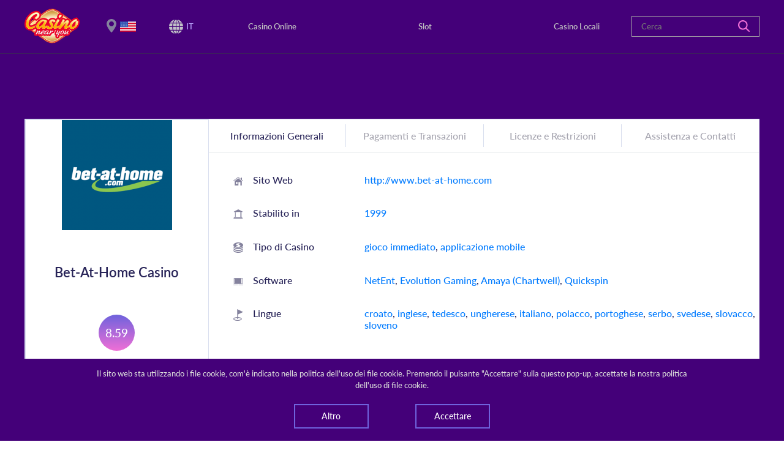

--- FILE ---
content_type: text/html; charset=UTF-8
request_url: https://casinonearyou.com/it/casinos-online/bet-at-home-casino-recensione
body_size: 26086
content:
<!DOCTYPE html>
<html lang="it">

<head>
    <!-- Global site tag (gtag.js) - Google Analytics -->
    <script async src="https://www.googletagmanager.com/gtag/js?id=UA-149610945-1"></script>
    <script>
      window.dataLayer = window.dataLayer || [];
      function gtag(){dataLayer.push(arguments);}
      gtag('js', new Date());

      gtag('config', 'UA-149610945-1');
    </script>

    <meta charset="utf-8" />
    <meta name="viewport" content="width=device-width, initial-scale=1, shrink-to-fit=no" />
    <meta http-equiv="Content-Type" content="text/html; charset=UTF-8"/>
    <meta name="keywords" content="recensione bet-at-home casino,quotazione bet-at-home casino,bet-at-home casino" />
    <meta name="description" content="Verificate la recensione se state cercando le informazioni del casino online presente. Tutto quello che dovete conoscere di casino online presente, troverete quì: bet-at-home Casino quotazione, software e giochi, metodi di pagamento, limitazioni del ritiro di fondi, termini di ritiro dei fondi e indice del restituzione, le informazioni del proprietario e licenza." />
    <meta name="csrf-token" content="kvYjv9cnoislj9V2frgzWFNMCSu0YSZo2gTlAY5v">

    <title>Recensione bet-at-home Casino - Quotazione bet-at-home Casino.</title>

    <link rel="shortcut icon" href="/favicon/favicon.ico" />
    <link rel="stylesheet" type="text/css" href="//cdn.jsdelivr.net/gh/kenwheeler/slick@1.8.1/slick/slick.css"/>
    <link rel="stylesheet" type="text/css" href="//cdn.jsdelivr.net/gh/kenwheeler/slick@1.8.1/slick/slick-theme.css"/>
    <link href="/css/style.bundle.css" rel="stylesheet" />
    <link href="/css/search_bar_category.css" rel="stylesheet" />

    <style>
    .snackbar-wrapper {
        z-index: 100;
        position: fixed;
        bottom: 0;
        left: 0;
        background-color: #440079;
        color: #D9D9D9;
        width: 100%;
    }

    .snackbar__text {
        text-align: center;
    }

    .snackbar-container {
        width: 80%;
        margin: 0 auto;
        padding: 15px;
    }

    .snackbar-btn-container {
        width: 100%;
        margin: 0 auto;
        display: flex;
        justify-content: space-around;
    }

    .snackbar-btn-container .btn-primary-bordered {
        background-color: transparent;
        color: white;
    }

    .snackbar-btn-container .btn-primary-bordered:hover {
        box-shadow: none;
        background-color: white;
        color: #2e0e4d;
    }

    .sorted-wrapper .row {
        margin: 0;
    }

    .footer__disclaimer {
        color: #c3c3cc;
        padding: 0 15px;
    }

    .card__info-container {
        padding: 5px 0;
        display: flex;
        justify-content: center;
        position: relative;
    }

    .card__info {
        display: flex;
        justify-content: space-around;
        border-right: 1px solid #d8deee;
        width: 100px;
        cursor: pointer;

    }

    .is-flipped .card__info {
        display: none;
    }

    .card__info-flag:hover ~ .card__info--tooltip,
    .card__info-text:hover ~ .card__info--tooltip {
        display: block;
        transform: translateY(-35px);
    }

    .card__info--tooltip {
        display: none;
        position: absolute;
        background-color: #fff;
        padding: 7px 15px;
        white-space: nowrap;
        box-shadow: 2px 2px 0 0 #c1c1c8;
        z-index: 5000;
        left: 1px;
    }

    .card__info-flag {
        width: 21px;
        height: auto;
        vertical-align: top;

    }

    .card__info-text {
        font-size: 16px;
        text-transform: uppercase;
        color: #338AF3;
    }

    .card__info:nth-child(3) {
        border: none;
    }

    .footer__disclaimer p {
        margin-bottom: 5px;
    }

    .local-review__contacts-map {
        width: 300px;
    }

    .local-review__contacts-content {
        display: flex;
        flex-flow: column;
        justify-content: center;
    }

    @media (min-width: 768px) {
        .local-review__contacts-content {
            flex-flow: row;
            justify-content: space-between;
        }
        .snackbar-btn-container {
            width: 60%;
        }
        .local-review__contacts-map {
            width: 510px;
            margin-right: 30px;
        }
    }

    @media (min-width: 992px) {
        .snackbar-btn-container {
            width: 50%;
        }

        .local-review__contacts-map {
            width: 650px;
        }
    }

    @media (min-width: 1200px) {
        .snackbar-btn-container {
            width: 40%;
        }

        .local-review__contacts-map {
            width: 800px;
        }
    }
    }

    .card-body .group-buttons {
        margin-bottom:0;
    }

    .card__info-status--undefined {
        height: 17px;
        margin-top: 3px;
    }
</style>

    
    <link rel="alternate" href="https://casinonearyou.com/en/online-casinos/bet-at-home-casino-review" hreflang="en" />
            <link rel="alternate" href="https://casinonearyou.com/ru/онлайн-казино/bet-at-home-casino-обзор" hreflang="ru" />
            <link rel="alternate" href="https://casinonearyou.com/uk/онлайн-казино/bet-at-home-casino-огляд" hreflang="uk" />
            <link rel="alternate" href="https://casinonearyou.com/de/online-casinos/bet-at-home-casino-erfarungen" hreflang="de" />
            <link rel="alternate" href="https://casinonearyou.com/es/casinos-online/bet-at-home-casino-opiniones" hreflang="es" />
            <link rel="alternate" href="https://casinonearyou.com/fr/casinos-en-ligne/bet-at-home-casino-avis" hreflang="fr" />
            <link rel="alternate" href="https://casinonearyou.com/it/casinos-online/bet-at-home-casino-recensione" hreflang="it" />
    
</head>

<body>

    <header>
    <div class="d-flex flex-row flex-wrap justify-content-between align-items-center header-container">
        <div class="mobile-container">
            <div id="logo" class="logo-container">
                <a href="/it">
                    <img src="/img/Casino_near_you_logo3.png" alt="Casino near you logo">
                </a>
            </div>

            <div class="location__wrapper">
        <div class="location active">
            <div class="change-location">
                <p>Sembra che il Suo paese di ubicazione è Stati Uniti d&#039;America. Noi utilizziamo la geolocalizzazione per mostrare le informazioni basate sulla localizzazione.


                </p>
                <a data-toggle="modal" data-target="#locationModal">Cambi la Sua posizione</a>
            </div>
            <img class="location__flag"
                 alt="current country" width="26" height="25"
                 src="https://casinonearyou.com/img/flags/246-united-states.png" />
        </div>
    </div>

            <div class="languages__wrapper">
                <div class="activeFlag">
                    <img src="/img/svg_icons/ico-web.svg" width="23" height="23" alt="lang" />
                    <ul class="languagepicker roundborders large">
                                                    <li class="lang"
                                >
                                                                    <a href="https://casinonearyou.com/en/online-casinos/bet-at-home-casino-review">
                                        <span>English</span>
                                    </a>
                                                            </li>
                                                    <li class="lang"
                                >
                                                                    <a href="https://casinonearyou.com/fr/casinos-en-ligne/bet-at-home-casino-avis">
                                        <span>Français</span>
                                    </a>
                                                            </li>
                                                    <li class="lang"
                                >
                                                                    <a href="https://casinonearyou.com/ru/онлайн-казино/bet-at-home-casino-обзор">
                                        <span>Русский</span>
                                    </a>
                                                            </li>
                                                    <li class="lang"
                                >
                                                                    <a href="https://casinonearyou.com/uk/онлайн-казино/bet-at-home-casino-огляд">
                                        <span>Українська</span>
                                    </a>
                                                            </li>
                                                    <li class="lang"
                                >
                                                                    <a href="https://casinonearyou.com/de/online-casinos/bet-at-home-casino-erfarungen">
                                        <span>Deutsch</span>
                                    </a>
                                                            </li>
                                                    <li class="lang"
                                 class="active" >
                                                                    <a href="https://casinonearyou.com/it/casinos-online/bet-at-home-casino-recensione">
                                        <span>Italiano</span>
                                    </a>
                                                            </li>
                                                    <li class="lang"
                                >
                                                                    <a href="https://casinonearyou.com/es/casinos-online/bet-at-home-casino-opiniones">
                                        <span>Español</span>
                                    </a>
                                                            </li>
                                            </ul>
                </div>
                <span>IT</span>
            </div>
            <button type="button" class="toggle-button hamburger hamburger--squeeze">
                <span class="hamburger-box"> <span class="hamburger-inner"></span> </span>
            </button>
        </div>
        <nav class="primary-menu__wrapper">
            <ul class="align-items-center navigation__list">
                <span class="d-lg-none d-block">Menu</span>
                <li>
                    <a class="desktop" href="https://casinonearyou.com/it/casinos-online">
                        Casino Online
                        <a class="tab" href="https://casinonearyou.com/it/casinos-online"> Casino Online </a>
                    </a>
                </li>

                <li>
                    <a class="desktop" href="https://casinonearyou.com/it/giochi-casino/slot-online">
                        Slot
                        <a class="tab" href="https://casinonearyou.com/it/giochi-casino/slot-online">
                            Slot
                        </a>
                    </a>
                </li>

                <li>
                    <a class="desktop" href="https://casinonearyou.com/it/casino-locali">
                        Casino Locali
                        <a class="tab" href="https://casinonearyou.com/it/casino-locali"> Casino Locali </a>
                    </a>
                </li>


            </ul>
        </nav>

                <div class="search-bar-container" id="search">
            <form class="header_search_form" action="https://casinonearyou.com/it/ricerca" method="POST">
                <input type="hidden" name="_token" value="kvYjv9cnoislj9V2frgzWFNMCSu0YSZo2gTlAY5v">                <input id="searchfield1"
                       class="col-lg-12 float-right"
                       type="text"
                       name="search_string"
                       placeholder="Cerca"
                       autocomplete="off"/>
                <input id="search_entity_name"
                       class="search_entity_name"
                       name="search_entity_name"
                       type="hidden"
                       value="online-casino"/>
                <a class="main-search__button" href="#">
                    <svg fill="none" height="19" viewBox="0 0 19 19" width="19"
                         xmlns="http://www.w3.org/2000/svg">
                        <path
                            d="M18.6843 17.2016L14.0246 12.5364C16.3675 9.48697 16.1332 5.0823 13.3217 2.29355C11.7859 0.75583 9.80746 0 7.80302 0C5.79857 0 3.82016 0.75583 2.28429 2.29355C-0.761429 5.34294 -0.761429 10.2949 2.28429 13.3443C3.82016 14.882 5.79857 15.6379 7.80302 15.6379C9.46905 15.6379 11.1351 15.1166 12.5148 14.048L17.2005 18.6872C17.4087 18.8957 17.669 19 17.9554 19C18.2157 19 18.5021 18.8957 18.7103 18.6872C19.1008 18.2963 19.1008 17.6187 18.6843 17.2016ZM7.82905 13.5267C6.29317 13.5267 4.88746 12.9273 3.79413 11.8587C1.58143 9.64335 1.58143 6.02058 3.79413 3.77915C4.86143 2.71056 6.29317 2.11111 7.82905 2.11111C9.36492 2.11111 10.7706 2.71056 11.864 3.77915C12.9573 4.84774 13.53 6.28121 13.53 7.81893C13.53 9.35665 12.9313 10.7641 11.864 11.8587C10.7967 12.9534 9.33889 13.5267 7.82905 13.5267Z"
                            fill="#EF6FD6"/>
                    </svg>
                </a>
                <div class="search-bar-category">
                    <h6 class="search-bar-category-title">Scegli la categoria</h6>
                    <ul>
                        <li><a class="search-bar-category-link" href="#" entity_name="online-casino">Casino Online</a></li>
                        <li><a class="search-bar-category-link" href="#" entity_name="local-casino">Casino Locali</a></li>
                        <li><a class="search-bar-category-link" href="#" entity_name="online-slot">Slot</a></li>
                    </ul>
                </div>
            </form>
        </div>
        
    </div>
</header>

        <main class="main__review">
        <section class="review">
            <div class="header-bg"></div>
        </section>
        <section class="content__container">
            <div class="container content__wrapper">
                <div class="row container__border">
                    <div class="col-md-3 col-sm-12 review-card-container">
                        <div class="minus-margin">
                            <img class="casino-logo" src="/uploads/casino-logos-retina/bet-at-home-casino-6-5a424f2c7528f7b4908b4829.png" alt="bet-at-home Casino"/>
                            <span class="casino-title">bet-at-home Casino</span>
                        </div>
                        <div class="rating">
                            8.59
                        </div>
                        <div class="star-ratings-css">
                            <div class="star-ratings-css-top" style="width: calc(8.59 / 5 * 100%)">
                                <span>★</span><span>★</span><span>★</span><span>★</span>                            </div>
                            <div class="star-ratings-css-bottom">
                                <span>★</span><span>★</span><span>★</span><span>★</span><span>★</span>
                            </div>
                        </div>

                                                                                <div class="players justify-content-center mb-4">
                                <div class="row">
                                    <div class="col-8 mb-1">
                                                                                    <b>Stati Uniti d&#039;America</b>: giocatori NON ammessi
                                                                            </div>
                                    <div class="col-4">
                                        <img class="location__flag"
                                             alt="current country" width="31" height="24"
                                             src="https://casinonearyou.com/img/flags/246-united-states.png" />
                                    </div>
                                </div>
                                <div class="row">
                                    <div class="col-8 mb-1">
                                                                                    <b>Italiano</b>: la lingua disponibile
                                                                            </div>
                                    <div class="col-4">
                                        <span class="card__info-text ml-4">IT</span>
                                    </div>
                                </div>
                                <div class="row mb-1">
                                    <div class="col-8 mb-1">
                                                                                    <b>Dollaro americano</b>: la valuta viene accettata
                                                                            </div>
                                    <div class="col-4">
                                        <span class="card__info-text ml-4">USD</span>
                                    </div>
                                </div>
                            </div>
                        




                    </div>
                    <div class="col-md-9">
                        <div class="d-md-block d-none">
                            <ul class="nav nav-tabs justify-content-around" id="reviewTab" role="tablist">
                                <li class="nav-item">
                                    <a class="nav-link active" id="home-tab" data-toggle="tab" href="#generalInfoTab"
                                       role="tab"
                                       aria-controls="generalInfo" aria-selected="true">Informazioni Generali</a>
                                </li>
                                <li class="nav-item">
                                    <a class="nav-link" id="payments-tab" data-toggle="tab" href="#paymentsTab"
                                       role="tab"
                                       aria-controls="paymentsTab" aria-selected="false">Pagamenti e Transazioni</a>
                                </li>
                                <li class="nav-item">
                                    <a class="nav-link" id="licenses-tab" data-toggle="tab" href="#licensesTab"
                                       role="tab"
                                       aria-controls="licensesTab" aria-selected="false">Licenze e Restrizioni</a>
                                </li>
                                <li class="nav-item">
                                    <a class="nav-link" id="support-tab" data-toggle="tab" href="#supportTab" role="tab"
                                       aria-controls="supportTab" aria-selected="false">Assistenza e Contatti</a>
                                </li>
                            </ul>
                        </div>
                        <div class="tab-content" id="reviewTabContent">
                            <div class="collapse-card tab-pane fade show active" id="generalInfoTab" role="tabpanel"
                                 aria-labelledby="generalInfo-tab">
                                <a class="d-md-none col-sm-block" data-toggle="collapse" role="button"
                                   href="#generalInfo"
                                   aria-controls="generalInfo" aria-expanded="true">Informazioni Generali</a>
                                <div class="review__wrapper container collapse show" id="generalInfo">
                                    <div class="row table-row">
                                        <div class="review-title col-4 col-md-3">
                                            <div class="svg-wrapper">
                                                <svg viewBox="0 0 22 19" fill="none"
                                                     xmlns="http://www.w3.org/2000/svg">
                                                    <path d="M3 9.11928V9.45622V19H11.4792V11.6978H15.9625V18.9998H19V9.45625V9.11932L11 3L3 9.11928ZM9.12329 15.5478H5.36585V11.6978H9.1235V15.5478H9.12329Z" fill="#84829D"/>
                                                    <path d="M21.7745 7.97921L19.2928 6.31788C19.2928 4.18805 19.2928 1.71801 19.2928 1.71801H16.3841C16.3841 1.71801 16.3841 2.78559 16.3841 4.12171L10.9249 0L0.222549 7.98094C-0.0253827 8.17078 -0.0734089 8.52686 0.115137 8.77599C0.303683 9.02534 0.657517 9.07408 0.905664 8.88402L10.9293 1.42184L21.0973 8.88622C21.1988 8.96294 21.3176 8.99978 21.4355 8.99978C21.6067 8.99978 21.7762 8.92151 21.8871 8.77314C22.0739 8.52267 22.0237 8.16728 21.7745 7.97921Z" fill="#84829D"/>
                                                </svg>
                                            </div>
                                            Sito Web
                                        </div>
                                        <div class="review-content col-8 col-md-9">
                                                                                            <a href="http://www.bet-at-home.com" target="_blank" rel="nofollow">http://www.bet-at-home.com</a>
                                                                                    </div>
                                    </div>
                                    <div class="row table-row">
                                        <div class="review-title col-4 col-md-3">
                                            <div class="svg-wrapper">
                                                <svg viewBox="0 0 22 22" fill="none"
                                                     xmlns="http://www.w3.org/2000/svg">
                                                    <path d="M1.55881 6H20.4402C21.0081 6 21.2134 5.27935 20.7248 5.00111L11.2843 0.0749001C11.1086 -0.0249667 10.8903 -0.0249667 10.715 0.0749001L1.27418 5.00089C0.785603 5.27935 0.99093 6 1.55881 6Z" fill="#84829D"/>
                                                    <path d="M3.35139 16.2331C3.15704 16.2331 2.99951 16.4047 2.99951 16.6165C2.99951 16.8284 3.157 17 3.35139 17H5.64764C5.84199 17 5.99951 16.8284 5.99951 16.6165C5.99951 16.4047 5.84202 16.2331 5.64764 16.2331H5.30632V7.76685H5.64764C5.84199 7.76685 5.99951 7.59529 5.99951 7.38354C5.99951 7.17178 5.84202 7 5.64764 7H3.35139C3.15704 7 2.99951 7.17182 2.99951 7.38354C2.99951 7.59526 3.157 7.76685 3.35139 7.76685H3.69271V16.2331H3.35139Z" fill="#84829D"/>
                                                    <path d="M15.4696 16.2331C15.2105 16.2331 15.0005 16.4047 15.0005 16.6165C15.0005 16.8284 15.2105 17 15.4696 17H18.5311C18.7905 17 19.0005 16.8284 19.0005 16.6165C19.0005 16.4047 18.7905 16.2331 18.5311 16.2331H18.0763V7.76685H18.5311C18.7905 7.76685 19.0005 7.59529 19.0005 7.38354C19.0005 7.17178 18.7905 7 18.5311 7H15.4696C15.2105 7 15.0005 7.17182 15.0005 7.38354C15.0005 7.59526 15.2105 7.76685 15.4696 7.76685H15.9247V16.2331H15.4696Z" fill="#84829D"/>
                                                    <path d="M19.9995 18H0.999512V20H19.9995V18Z" fill="#84829D"/>
                                                    <path d="M22.0005 21H0.000488281V22H22.0005V21Z" fill="#84829D"/>
                                                </svg>
                                            </div>
                                            Stabilito in
                                        </div>
                                        <div class="review-content col-8 col-md-9">
                                                                                            <a href="https://casinonearyou.com/it/casinos-online/anno-di-fondazione/1999">1999</a>
                                                                                    </div>
                                    </div>
                                    <div class="row table-row">
                                        <div class="review-title col-4 col-md-3">
                                            <div class="svg-wrapper">
                                                <svg width="21" height="23" viewBox="0 0 21 23" fill="none"
                                                     xmlns="http://www.w3.org/2000/svg">
                                                    <path d="M10.5007 12.6876C5.8766 12.6876 1.95375 11.2095 0.000488281 9.00026V9.44533C0.0449967 12.5041 4.75512 15 10.5007 15C16.1742 15 20.9822 12.4407 21.0005 9.41114V9C19.0475 11.2093 15.1246 12.6876 10.5007 12.6876Z" fill="#84829D"/>
                                                    <path d="M10.5007 16.6076C5.88756 16.6076 1.95708 15.1597 0.000488281 13V13.5772C0.0449967 16.5632 4.75512 19 10.5007 19C16.1742 19 20.9822 16.5013 21.0005 13.5438V13.0027C19.0462 15.1624 15.1203 16.6076 10.5007 16.6076Z" fill="#84829D"/>
                                                    <path d="M10.5007 20.5947C5.88756 20.5947 1.95708 19.1519 0.000488281 17V17.5961C0.0449967 20.5719 4.75512 23 10.5007 23C16.1742 23 20.9822 20.5103 21.0005 17.5631V17.0027C19.0462 19.1546 15.1203 20.5947 10.5007 20.5947Z" fill="#84829D"/>
                                                    <path d="M13.0005 7.51065C13.0005 7.36168 12.9184 7.24918 12.7546 7.17279C12.5905 7.09639 12.3392 7.03898 12.0005 7V8C12.6671 7.94318 13.0005 7.78 13.0005 7.51065Z" fill="#84829D"/>
                                                    <path d="M10.5007 12C16.1925 12 21.0005 9.2525 21.0005 5.99984C21.0005 2.7475 16.1925 0 10.5007 0C4.80903 0 0.000488281 2.7475 0.000488281 5.99988C0.000488281 9.2525 4.80907 12 10.5007 12ZM6.18694 3.65495C6.35913 3.39904 6.60587 3.17782 6.92842 2.99135C7.25071 2.80512 7.64292 2.6547 8.10488 2.54005C8.56679 2.42596 9.08802 2.34631 9.6677 2.30137V1.53362H11.376V2.27957C11.8988 2.29922 12.4306 2.3404 12.9714 2.40228C13.512 2.46498 14.0082 2.55054 14.4592 2.65955V4.13583C13.3563 3.88717 12.3287 3.74834 11.376 3.7182V5.37343C11.8273 5.42322 12.2732 5.48913 12.7137 5.57094C13.1543 5.65302 13.5481 5.77196 13.8955 5.92884C14.2428 6.08544 14.5256 6.2905 14.7443 6.54402C14.9626 6.79726 15.0719 7.12284 15.0719 7.52059C15.0719 8.15702 14.7512 8.65673 14.1107 9.01922C13.4695 9.38225 12.5581 9.60829 11.3763 9.69761V10.4656H9.66793V9.73503C8.96611 9.71996 8.30555 9.67663 7.68591 9.60453C7.06653 9.5324 6.5527 9.43176 6.14421 9.3026V7.84166C6.42377 7.91137 6.69566 7.97216 6.96072 8.02465C7.22577 8.07659 7.49767 8.12125 7.77722 8.15866C8.05652 8.19608 8.35032 8.22567 8.65836 8.24826C8.96589 8.27061 9.30268 8.28431 9.66796 8.28916V6.65624C9.21722 6.61158 8.76954 6.55048 8.32542 6.47353C7.88104 6.39658 7.48194 6.28111 7.12735 6.12693C6.77277 5.97299 6.48455 5.76875 6.26275 5.51555C6.04043 5.26231 5.92977 4.93403 5.92977 4.53147C5.92955 4.2028 6.01527 3.91112 6.18694 3.65495Z" fill="#84829D"/>
                                                </svg>
                                            </div>
                                            Tipo di Casino
                                        </div>
                                        <div class="review-content col-8">
                                                                                            <a href="https://casinonearyou.com/it/casinos-online/tipo/gioco-immediato"
                                                   >gioco immediato</a>, 
                                                                                            <a href="https://casinonearyou.com/it/casinos-online/tipo/applicazione-mobile"
                                                   >applicazione mobile</a>
                                                                                    </div>
                                    </div>
                                    <div class="row table-row">
                                        <div class="review-title col-4 col-md-3">
                                            <div class="svg-wrapper">
                                                <svg width="22" height="16" viewBox="0 0 22 16" fill="none"
                                                     xmlns="http://www.w3.org/2000/svg">
                                                    <path d="M21.0005 0.896567C21.0005 0.403455 20.5615 0 20.0249 0H1.97611C1.43952 0 1.00049 0.403455 1.00049 0.896567V13H21.0005V0.896567ZM20.0249 12.1035H1.97611V0.896567H20.0249V12.1035Z" fill="#84829D"/>
                                                    <path d="M12.1229 15V15.5555H9.87802V15H0.000488281V15.5555C0.000488281 15.8 0.404577 16 0.898462 16H21.1025C21.5964 16 22.0005 15.8 22.0005 15.5555V15H12.1229Z" fill="#84829D"/>
                                                    <path d="M18.0005 1H3.00049V12H18.0005V1H18.0005ZM12.8576 6.49998V7.69562H11.1433V8.65215H12.8576V9.60869H11.1433V10.5652H9.85764V9.60869H8.14336V8.65215H9.85764V7.69562H8.14336V6.49998H9.28999L7.45976 2.91304H8.96298L10.4848 6.02175H10.5163L12.0384 2.91304H13.5414L11.7112 6.49998H12.8576Z" fill="#84829D"/>
                                                    <rect x="7.00049" y="2" width="8" height="9" fill="#84829D"/>
                                                </svg>
                                            </div>
                                            Software
                                        </div>
                                        <div class="col-8 col-md-9">
                                                                                                                                                <a href="https://casinonearyou.com/it/casinos-online/software/netent"
                                                       >NetEnt</a>, 
                                                                                                                                                        <a href="https://casinonearyou.com/it/casinos-online/software/evolution-gaming"
                                                       >Evolution Gaming</a>, 
                                                                                                                                                        <a href="https://casinonearyou.com/it/casinos-online/software/amaya-chartwell"
                                                       >Amaya (Chartwell)</a>, 
                                                                                                                                                        <a href="https://casinonearyou.com/it/casinos-online/software/quickspin"
                                                       >Quickspin</a>
                                                                                                                                                                                                                                        </div>
                                    </div>
                                    <div class="row table-row">
                                        <div class="review-title col-4 col-md-3">
                                            <div class="svg-wrapper">
                                                <svg width="16" height="19" viewBox="0 0 16 19" fill="none"
                                                     xmlns="http://www.w3.org/2000/svg">
                                                    <path d="M7.42715 13.0035V8.76221L16.0005 4.65717L6.27472 0V0.943096V9.31413V13.0035C3.06865 13.1132 0.000488281 14.1363 0.000488281 15.9966C0.000488281 17.9682 3.44665 19 6.85094 19C10.2552 19 13.7012 17.9682 13.7012 15.9966C13.7012 14.1361 10.633 13.1132 7.42715 13.0035ZM6.85094 17.7852C3.42552 17.7852 1.15292 16.7087 1.15292 15.9966C1.15292 15.3254 3.17333 14.3305 6.27472 14.2187V15.9259H7.42715V14.2187C10.5285 14.3305 12.5488 15.3254 12.5488 15.9966C12.5488 16.7087 10.2762 17.7852 6.85094 17.7852Z" fill="#84829D"/>
                                                </svg>
                                            </div>
                                            Lingue
                                        </div>
                                        <div class="col-8 col-md-9">
                                                                                                                                                <a href="https://casinonearyou.com/it/casinos-online/lingua/croato"
                                                       >croato</a>, 
                                                                                                                                                        <a href="https://casinonearyou.com/it/casinos-online/lingua/inglese"
                                                       >inglese</a>, 
                                                                                                                                                        <a href="https://casinonearyou.com/it/casinos-online/lingua/tedesco"
                                                       >tedesco</a>, 
                                                                                                                                                        <a href="https://casinonearyou.com/it/casinos-online/lingua/ungherese"
                                                       >ungherese</a>, 
                                                                                                                                                        <a href="https://casinonearyou.com/it/casinos-online/lingua/italiano"
                                                       >italiano</a>, 
                                                                                                                                                        <a href="https://casinonearyou.com/it/casinos-online/lingua/polacco"
                                                       >polacco</a>, 
                                                                                                                                                        <a href="https://casinonearyou.com/it/casinos-online/lingua/portoghese"
                                                       >portoghese</a>, 
                                                                                                                                                        <a href="https://casinonearyou.com/it/casinos-online/lingua/serbo"
                                                       >serbo</a>, 
                                                                                                                                                        <a href="https://casinonearyou.com/it/casinos-online/lingua/svedese"
                                                       >svedese</a>, 
                                                                                                                                                        <a href="https://casinonearyou.com/it/casinos-online/lingua/slovacco"
                                                       >slovacco</a>, 
                                                                                                                                                        <a href="https://casinonearyou.com/it/casinos-online/lingua/sloveno"
                                                       >sloveno</a>
                                                                                                                                                                                                                                        </div>
                                    </div>
                                </div>
                            </div>
                            <div class="collapse-card tab-pane fade" id="paymentsTab" role="tabpanel"
                                 aria-labelledby="paymentsTab">
                                <a class="d-md-none col-sm-block collapsed" data-toggle="collapse" role="button"
                                   href="#payments"
                                   aria-controls="payments" aria-expanded="false">Pagamenti e Transazioni</a>
                                <div class="review__wrapper container collapse" data-parent="#reviewTabContent" id="payments">
                                    <div class="row table-row">
                                        <div class="review-title col-4 col-md-3">
                                            <div class="svg-wrapper">
                                                <svg width="22" height="22" viewBox="0 0 22 22" fill="none"
                                                     xmlns="http://www.w3.org/2000/svg">
                                                    <g clip-path="url(#clip0)">
                                                        <path d="M11 0C4.92491 0 0 4.92491 0 11C0 17.0751 4.92491 22 11 22C17.0751 22 22 17.0751 22 11C22 4.92491 17.0751 0 11 0ZM20.2068 11.6169L20.9082 12.3006C21.0228 12.4122 20.9935 12.6033 20.8508 12.6757L19.9767 13.1181C19.8515 13.1817 19.8101 13.3408 19.8891 13.457L20.4385 14.2681C20.528 14.4005 20.4611 14.5818 20.3065 14.6238L19.3616 14.8815C19.2261 14.9182 19.1537 15.0658 19.2074 15.1958L19.5823 16.1004C19.6434 16.2483 19.5411 16.4124 19.3816 16.4225L18.4042 16.4846C18.2638 16.4934 18.1633 16.6234 18.1899 16.7613L18.3749 17.7232C18.4051 17.8803 18.2718 18.0206 18.1136 17.9982L17.1436 17.8622C17.0043 17.8426 16.8798 17.9496 16.878 18.0901L16.8653 19.0696C16.8633 19.2295 16.7047 19.3399 16.5537 19.2863L15.6313 18.9578C15.4991 18.9107 15.3552 18.9904 15.325 19.1277L15.1158 20.0845C15.0817 20.2406 14.9037 20.317 14.7671 20.2343L13.9294 19.7265C13.809 19.6537 13.6522 19.7032 13.5952 19.8315L13.1974 20.7264C13.1326 20.8727 12.9431 20.9116 12.8259 20.803L12.1073 20.1373C12.0044 20.0418 11.8409 20.0585 11.7591 20.1727L11.1895 20.9693C11.0964 21.0995 10.903 21.0995 10.81 20.9693L10.2402 20.1727C10.1585 20.0583 9.99508 20.0418 9.89191 20.1373L9.17339 20.803C9.05613 20.9116 8.8665 20.8727 8.8018 20.7264L8.40425 19.8315C8.34706 19.7032 8.19018 19.6537 8.07008 19.7265L7.23232 20.2343C7.09547 20.317 6.91771 20.2406 6.88363 20.0845L6.6742 19.1277C6.64429 18.9904 6.50061 18.9108 6.36817 18.9578L5.4455 19.2863C5.29503 19.3399 5.13617 19.2293 5.13398 19.0696L5.12165 18.0901C5.11967 17.9496 4.99515 17.8426 4.85589 17.8622L3.88613 17.9982C3.72749 18.0206 3.59441 17.8803 3.62475 17.7232L3.80977 16.7613C3.83616 16.6234 3.73565 16.4934 3.59549 16.4846L2.61804 16.4225C2.45832 16.4124 2.35623 16.2483 2.41741 16.1004L2.79206 15.1958C2.84573 15.0658 2.77358 14.9182 2.63806 14.8815L1.69292 14.6238C1.53871 14.5818 1.47138 14.4003 1.56114 14.2681L2.11027 13.457C2.18904 13.3408 2.14791 13.1817 2.02271 13.1181L1.14885 12.6757C1.00628 12.6034 0.976807 12.4122 1.09123 12.3006L1.7926 11.6169C1.89337 11.519 1.88499 11.3548 1.77499 11.2673L1.0083 10.6579C0.883127 10.5585 0.892797 10.3653 1.02742 10.2788L1.85242 9.75039C1.97055 9.6745 1.99542 9.51212 1.90544 9.40432L1.27668 8.65323C1.17416 8.53046 1.22255 8.34325 1.37194 8.28584L2.28606 7.93406C2.4172 7.88369 2.47417 7.72923 2.40771 7.60582L1.9433 6.74343C1.86741 6.60262 1.95254 6.42882 2.11049 6.40265L3.07673 6.24228C3.21534 6.21942 3.30223 6.07991 3.26197 5.94507L2.9806 5.00676C2.93463 4.85362 3.05297 4.70052 3.21293 4.70689L4.19172 4.74406C4.3321 4.74934 4.44515 4.6301 4.43286 4.49041L4.34619 3.51472C4.3321 3.35522 4.47883 3.22936 4.63416 3.26743L5.58523 3.50084C5.72162 3.53427 5.85649 3.44056 5.87278 3.30086L5.98411 2.32779C6.00237 2.16894 6.17132 2.07523 6.31608 2.14367L7.20094 2.56386C7.32765 2.62393 7.47881 2.55923 7.52256 2.42572L7.82769 1.49489C7.8774 1.34308 8.06178 1.28502 8.18982 1.38115L8.97194 1.97098C9.08413 2.05545 9.24496 2.02224 9.31492 1.90059L9.80111 1.05028C9.8803 0.911454 10.0728 0.891899 10.1786 1.01178L10.8259 1.74702C10.9187 1.85239 11.083 1.85239 11.1759 1.74702L11.8233 1.01178C11.929 0.891899 12.1212 0.911454 12.2009 1.05028L12.6868 1.90059C12.7566 2.02245 12.9176 2.05545 13.0298 1.97098L13.8119 1.38115C13.9398 1.28477 14.1243 1.34286 14.1741 1.49489L14.479 2.42572C14.5228 2.55926 14.6739 2.62393 14.8009 2.56386L15.6855 2.14367C15.8298 2.07526 15.999 2.16898 16.0173 2.32779L16.1288 3.30086C16.1447 3.44056 16.2797 3.53449 16.4161 3.50084L17.3674 3.26743C17.5227 3.22936 17.6695 3.35522 17.6554 3.51472L17.5687 4.49041C17.5562 4.63032 17.6695 4.74956 17.8101 4.74406L18.7886 4.70689C18.9486 4.70074 19.067 4.85362 19.021 5.00676L18.7398 5.94507C18.6994 6.07969 18.7862 6.21921 18.9251 6.24228L19.8913 6.40265C20.049 6.42882 20.1344 6.60262 20.0585 6.74343L19.5941 7.60582C19.5274 7.72944 19.5844 7.88369 19.7157 7.93406L20.6296 8.28584C20.779 8.34325 20.8274 8.53046 20.7249 8.65323L20.0965 9.40432C20.0063 9.51212 20.0312 9.67468 20.1493 9.75039L20.9739 10.2788C21.1085 10.3653 21.1185 10.5585 20.9933 10.6579L20.2266 11.2673C20.1146 11.3546 20.1062 11.5188 20.2068 11.6169Z" fill="#84829D"/>
                                                        <path d="M12.6499 12.3987C12.458 12.2639 12.1643 12.1618 11.7686 12.0923V13.8646C12.5476 13.7643 12.9374 13.475 12.9374 12.9974C12.9374 12.7336 12.8415 12.5343 12.6499 12.3987Z" fill="#84829D"/>
                                                        <path d="M9.05371 9.08561C9.05371 9.34961 9.15404 9.55092 9.35535 9.68885C9.55622 9.82721 9.86113 9.93394 10.2697 10.0094V8.19946C9.81077 8.24983 9.49331 8.35192 9.31753 8.50592C9.14149 8.65992 9.05371 8.85306 9.05371 9.08561Z" fill="#84829D"/>
                                                        <path d="M11 2.75C6.44359 2.75 2.75 6.44359 2.75 11C2.75 15.5564 6.44359 19.25 11 19.25C15.5562 19.25 19.25 15.5564 19.25 11C19.25 6.44359 15.5562 2.75 11 2.75ZM14.1671 14.8546C13.6046 15.3135 12.8051 15.5993 11.7683 15.7122V16.6833H10.2697V15.7595C9.65344 15.7406 9.07396 15.6856 8.53032 15.5945C7.98668 15.5034 7.53593 15.3762 7.17775 15.2128V13.3654C7.42284 13.4534 7.66154 13.5304 7.8943 13.5962C8.12663 13.6624 8.36554 13.719 8.61084 13.7659C8.85572 13.8132 9.11332 13.851 9.38372 13.8792C9.65365 13.9073 9.94936 13.9249 10.2699 13.9309V11.8666C9.87365 11.8098 9.48096 11.733 9.09154 11.6354C8.7019 11.5384 8.35144 11.3923 8.04061 11.1971C7.72951 11.0024 7.47651 10.7446 7.28182 10.424C7.08691 10.1037 6.98967 9.68881 6.98967 9.17993C6.98967 8.76502 7.06513 8.39606 7.21582 8.07245C7.36673 7.74882 7.58346 7.46922 7.86615 7.23336C8.14906 6.99773 8.49315 6.80789 8.89839 6.66291C9.30363 6.51858 9.76077 6.41803 10.2699 6.36127V5.39065H11.7687V6.33312C12.2272 6.35822 12.6939 6.41034 13.1684 6.48867C13.6427 6.56722 14.0781 6.67589 14.4741 6.81382V8.68029C13.5063 8.36615 12.6043 8.18993 11.7687 8.15251V10.2451C12.1645 10.308 12.5556 10.3912 12.9422 10.495C13.3287 10.5987 13.6741 10.7494 13.9791 10.9476C14.2838 11.1454 14.5322 11.4047 14.7238 11.7253C14.9154 12.0456 15.0113 12.4574 15.0113 12.9599C15.0106 13.7643 14.7294 14.3959 14.1671 14.8546Z" fill="#84829D"/>
                                                    </g>
                                                    <defs>
                                                        <clipPath id="clip0">
                                                            <rect width="22" height="22" fill="white"/>
                                                        </clipPath>
                                                    </defs>
                                                </svg>
                                            </div>
                                            Valute
                                        </div>
                                        <div class="col-8 col-md-9">
                                                                                                                                                <a href="https://casinonearyou.com/it/casinos-online/valuta/corona-ceca"
                                                       >
                                                       corona ceca</a>, 
                                                                                                                                                        <a href="https://casinonearyou.com/it/casinos-online/valuta/euro"
                                                       >
                                                       euro</a>, 
                                                                                                                                                        <a href="https://casinonearyou.com/it/casinos-online/valuta/zloty-polacco"
                                                       >
                                                       zloty polacco</a>, 
                                                                                                                                                        <a href="https://casinonearyou.com/it/casinos-online/valuta/sterlina"
                                                       >
                                                       sterlina</a>, 
                                                                                                                                                        <a href="https://casinonearyou.com/it/casinos-online/valuta/rublo-russo"
                                                       >
                                                       rublo russo</a>, 
                                                                                                                                                        <a href="https://casinonearyou.com/it/casinos-online/valuta/corona-svedese"
                                                       >
                                                       corona svedese</a>, 
                                                                                                                                                        <a href="https://casinonearyou.com/it/casinos-online/valuta/franco-svizzero"
                                                       >
                                                       franco svizzero</a>, 
                                                                                                                                                        <a href="https://casinonearyou.com/it/casinos-online/valuta/dollaro-americano"
                                                       >
                                                       dollaro americano</a>, 
                                                                                                                                                        <a href="https://casinonearyou.com/it/casinos-online/valuta/lev-bulgaro"
                                                       >
                                                       lev bulgaro</a>, 
                                                                                                                                                        <a href="https://casinonearyou.com/it/casinos-online/valuta/leu-rumeno"
                                                       >
                                                       leu rumeno</a>, 
                                                                                                                                                        <a href="https://casinonearyou.com/it/casinos-online/valuta/corona-danese"
                                                       >
                                                       corona danese</a>
                                                                                                                                                                                                                                        </div>
                                    </div>
                                    <div class="row table-row">
                                        <div class="review-title col-4 col-md-3">
                                            <div class="svg-wrapper">
                                                <svg width="24" height="24" viewBox="0 0 24 24" fill="none"
                                                     xmlns="http://www.w3.org/2000/svg">
                                                    <path d="M10.2852 5.14868H11.9994V9.86297H10.2852V5.14868Z" fill="#84829D"/>
                                                    <path d="M6.85686 9.92201V5.14868H5.14258V9.48583C5.34604 9.69218 5.51822 9.92726 5.65386 10.1838C6.04633 10.06 6.44865 9.97247 6.85686 9.92201Z" fill="#84829D"/>
                                                    <path d="M12 10.7202H7.71429C6.98293 10.7204 6.25768 10.8556 5.57518 11.1192C5.4675 11.1605 5.34729 11.1564 5.2425 11.108C5.13761 11.0597 5.05661 10.9709 5.01814 10.862C4.76679 10.1543 4.16411 9.62922 3.42857 9.47729V12.3578C3.42857 12.4655 3.38807 12.569 3.31489 12.6485C2.66593 13.3514 2.19375 14.1985 1.93714 15.1203C1.88571 15.306 1.71664 15.4344 1.52411 15.4344H0V18.0059H1.52411C1.71664 18.0058 1.88571 18.1343 1.93714 18.32C2.19321 19.2418 2.66529 20.0889 3.31457 20.7916C3.38775 20.8708 3.42857 20.9748 3.42857 21.0825V24.0059H6V23.0202C6 22.8915 6.05775 22.7697 6.1575 22.6881C6.25714 22.6066 6.38829 22.5743 6.51429 22.6002C6.90921 22.6799 7.31121 22.72 7.71429 22.7202H12C12.4031 22.7199 12.8051 22.6794 13.2 22.5996C13.326 22.574 13.4571 22.6062 13.5568 22.6878C13.6565 22.7692 13.7143 22.8909 13.7143 23.0196V24.0059H16.2857V21.0807C16.2857 20.9724 16.3265 20.8686 16.3997 20.7894C16.9244 20.2227 17.3351 19.56 17.6087 18.8377C17.5256 18.8529 17.4416 18.8617 17.3571 18.863C16.5287 18.863 15.8571 18.1913 15.8571 17.363V16.7202H16.7143V17.363C16.7134 17.6566 16.9125 17.9133 17.1971 17.9856C17.4816 18.0582 17.7789 17.9277 17.9186 17.6694C17.9712 17.3557 17.9984 17.0383 18 16.7202C17.9966 13.4082 15.3122 10.7239 12 10.7202ZM4.71429 16.2916C4.24082 16.2916 3.85714 15.9079 3.85714 15.4344C3.85714 14.961 4.24082 14.5773 4.71429 14.5773C5.18775 14.5773 5.57143 14.961 5.57143 15.4344C5.57143 15.9079 5.18775 16.2916 4.71429 16.2916ZM12 12.4344H7.71429V11.5773H12V12.4344Z" fill="#84829D"/>
                                                    <path d="M17.143 12.1999V5.14868H15.4287V10.7909C16.0724 11.1649 16.6514 11.6407 17.143 12.1999Z" fill="#84829D"/>
                                                    <path d="M13.7144 0.0273438L3.42871 3.31856V4.29163H24.0001V3.31856L13.7144 0.0273438ZM13.7144 3.43449C13.0045 3.43449 12.4287 2.85892 12.4287 2.14877C12.4287 1.43863 13.0045 0.863058 13.7144 0.863058C14.4244 0.863058 15.0001 1.43863 15.0001 2.14877C15.0001 2.85892 14.4244 3.43449 13.7144 3.43449Z" fill="#84829D"/>
                                                    <path d="M14.1423 2.14879C14.1423 2.38557 13.9505 2.57736 13.7137 2.57736C13.4769 2.57736 13.2852 2.38557 13.2852 2.14879C13.2852 1.91221 13.4769 1.72021 13.7137 1.72021C13.9505 1.72021 14.1423 1.91221 14.1423 2.14879Z" fill="#84829D"/>
                                                    <path d="M20.5713 5.14868H22.2856V13.2915H20.5713V5.14868Z" fill="#84829D"/>
                                                    <path d="M18.7978 15.863H24.0003V14.1487H18.3525C18.5754 14.6983 18.725 15.2748 18.7978 15.863Z" fill="#84829D"/>
                                                </svg>
                                            </div>
                                            Metodi di Deposito
                                        </div>
                                        <div class="col-8 col-md-9">
                                                                                                                                                <a href="https://casinonearyou.com/it/casinos-online/metodi-di-deposito/trasferimento-bonifico-bancario">
                                                       trasferimento bonifico bancario</a>, 
                                                                                                                                                        <a href="https://casinonearyou.com/it/casinos-online/metodi-di-deposito/mastercard">
                                                       MasterCard</a>, 
                                                                                                                                                        <a href="https://casinonearyou.com/it/casinos-online/metodi-di-deposito/neteller">
                                                       Neteller</a>, 
                                                                                                                                                        <a href="https://casinonearyou.com/it/casinos-online/metodi-di-deposito/paybox">
                                                       Paybox</a>, 
                                                                                                                                                        <a href="https://casinonearyou.com/it/casinos-online/metodi-di-deposito/paysafe-card">
                                                       Paysafe Card</a>, 
                                                                                                                                                        <a href="https://casinonearyou.com/it/casinos-online/metodi-di-deposito/visa">
                                                       Visa</a>, 
                                                                                                                                                        <a href="https://casinonearyou.com/it/casinos-online/metodi-di-deposito/western-union">
                                                       Western Union</a>, 
                                                                                                                                                        <a href="https://casinonearyou.com/it/casinos-online/metodi-di-deposito/przelewy24">
                                                       Przelewy24</a>, 
                                                                                                                                                        <a href="https://casinonearyou.com/it/casinos-online/metodi-di-deposito/sofortuberwaisung">
                                                       Sofortuberwaisung</a>, 
                                                                                                                                                        <a href="https://casinonearyou.com/it/casinos-online/metodi-di-deposito/giropay">
                                                       GiroPay</a>, 
                                                                                                                                                        <a href="https://casinonearyou.com/it/casinos-online/metodi-di-deposito/eps">
                                                       EPS</a>, 
                                                                                                                                                        <a href="https://casinonearyou.com/it/casinos-online/metodi-di-deposito/multibanco">
                                                       Multibanco</a>, 
                                                                                                                                                        <a href="https://casinonearyou.com/it/casinos-online/metodi-di-deposito/diners-club-international">
                                                       Diners Club International</a>, 
                                                                                                                                                        <a href="https://casinonearyou.com/it/casinos-online/metodi-di-deposito/skrill">
                                                       Skrill</a>, 
                                                                                                                                                        <a href="https://casinonearyou.com/it/casinos-online/metodi-di-deposito/maestro">
                                                       Maestro</a>, 
                                                                                                                                                        <div class="review__collapsed">
                                                                                                                    <a href="https://casinonearyou.com/it/casinos-online/metodi-di-deposito/ukash">
                                                               Ukash</a>,                                                                                                                     <a href="https://casinonearyou.com/it/casinos-online/metodi-di-deposito/skrill-1-tap">
                                                               Skrill 1-Tap</a>,                                                                                                                     <a href="https://casinonearyou.com/it/casinos-online/metodi-di-deposito/webmoney">
                                                               WebMoney</a>,                                                                                                                     <a href="https://casinonearyou.com/it/casinos-online/metodi-di-deposito/przelewy24-da-skrill">
                                                               Przelewy24 (da Skrill)</a>,                                                                                                                     <a href="https://casinonearyou.com/it/casinos-online/metodi-di-deposito/ideal-da-skrill">
                                                               iDeal (da Skrill)</a>,                                                                                                                     <a href="https://casinonearyou.com/it/casinos-online/metodi-di-deposito/platba24">
                                                               PLATBA24</a>,                                                                                                                     <a href="https://casinonearyou.com/it/casinos-online/metodi-di-deposito/buono-regalo">
                                                               buono regalo</a>                                                                                                            </div>
                                                    <a href="#" role="button" aria-expanded="false" class="details">Altro</a>
                                                                                                                                    </div>
                                    </div>
                                    <div class="row table-row">
                                        <div class="review-title col-4 col-md-3">
                                            <div class="svg-wrapper">
                                                <svg width="28" height="15" viewBox="0 0 28 15" fill="none"
                                                     xmlns="http://www.w3.org/2000/svg">
                                                    <path d="M28 13.0606V13.9041C28 14.5051 27.39 15 26.6465 15L10.3535 14.9445C9.61005 14.9445 9 14.4546 9 13.8485V13L28 13.0606Z" fill="#84829D"/>
                                                    <path d="M28 5.3339V11L9 10.9292V10.3035C9.0889 10.2859 9.17785 10.2622 9.24136 10.2505C9.36205 10.215 9.79405 10.0911 10.2895 9.93765L10.6834 9.81372C10.7088 9.80782 10.7596 9.80191 10.8295 9.80191C10.9946 9.80191 11.1789 9.81956 11.3948 9.83728L11.4774 9.8491C11.8459 9.87857 12.3096 9.91992 12.8813 9.92583H12.9639C13.6817 9.92583 14.228 9.86675 14.7489 9.58937C15.8542 9.01096 16.7054 7.62396 16.2608 6.29596H18.0394L16.5784 4L26.6469 4.04726C27.3902 4.04726 28 4.62567 28 5.3339Z" fill="#84829D"/>
                                                    <path d="M10.4086 8.39305C10.7761 8.2735 11.1485 8.31032 11.7023 8.36093C12.0649 8.39305 12.5109 8.43442 13.0548 8.43912C13.7899 8.44366 14.0643 8.37926 14.2946 8.25516C14.9611 7.90112 15.4903 7.01376 15.211 6.25514C15.0787 5.88275 14.7797 5.63902 14.6818 5.56091C14.4858 5.39991 14.2652 5.28043 14.0006 5.19307C13.3243 4.96775 12.506 5.01836 11.9669 5.05048L11.8787 5.05518C11.4622 5.07814 11.1387 5.092 10.8839 5.09655C10.9231 5.04594 10.9574 4.99078 10.9966 4.94017C11.0015 4.93562 11.2269 4.60453 11.3887 4.25056C11.4181 4.29193 11.4474 4.33792 11.4818 4.39307C11.5699 4.53566 11.7023 4.74712 12.0012 4.74712H16L15.5639 4.05282C14.5347 2.42525 13.6919 1.55176 13.241 1.08278C13.1724 1.01376 13.1136 0.949434 13.0646 0.898898C12.9813 0.811468 12.8147 0.627661 12.5501 0.452801C12.1972 0.213837 11.8248 0.0757979 11.4181 0.0206409C10.8692 -0.0528528 10.4379 0.0896605 10.2762 0.140197C9.63917 0.342488 9.19325 0.526442 8.76692 0.705702C8.46308 0.834499 8.14947 0.963223 7.75742 1.10574C6.85084 1.4322 5.92468 1.74481 4.99848 2.03446L0 2.0437V7.03217L0.0245085 7.48737L0.509635 7.49191C1.13693 7.50115 2.68546 7.51949 3.44991 7.55169C3.48911 7.55631 3.56756 7.55631 3.66552 7.58389C3.93996 7.65753 4.10659 7.85058 4.2683 8.03901C4.31732 8.09424 4.3663 8.14485 4.41043 8.19076C4.94946 8.74248 5.64535 8.82521 6.6989 8.95401C6.97823 8.98614 7.23797 9 7.48302 9C8.25239 9 8.82082 8.86658 9.01196 8.81605C9.12954 8.78392 9.54607 8.66436 10.0263 8.51261L10.4086 8.39305Z" fill="#84829D"/>
                                                </svg>
                                            </div>
                                            Metodi di Ritiro
                                        </div>
                                        <div class="col-8 col-md-9">
                                                                                                                                                <a href="https://casinonearyou.com/it/casinos-online/metodi-di-ritiro-fondi/neteller">
                                                       Neteller</a>, 
                                                                                                                                                        <a href="https://casinonearyou.com/it/casinos-online/metodi-di-ritiro-fondi/visa">
                                                       Visa</a>, 
                                                                                                                                                        <a href="https://casinonearyou.com/it/casinos-online/metodi-di-ritiro-fondi/western-union">
                                                       Western Union</a>, 
                                                                                                                                                        <a href="https://casinonearyou.com/it/casinos-online/metodi-di-ritiro-fondi/skrill">
                                                       Skrill</a>, 
                                                                                                                                                        <a href="https://casinonearyou.com/it/casinos-online/metodi-di-ritiro-fondi/maestro">
                                                       Maestro</a>, 
                                                                                                                                                        <a href="https://casinonearyou.com/it/casinos-online/metodi-di-ritiro-fondi/bonifico-bancario">
                                                       bonifico bancario</a>, 
                                                                                                                                                        <a href="https://casinonearyou.com/it/casinos-online/metodi-di-ritiro-fondi/webmoney">
                                                       WebMoney</a>
                                                                                                                                                                                                                                        </div>
                                    </div>
                                    <div class="row table-row">
                                        <div class="review-title col-4 col-md-3">
                                            <div class="svg-wrapper">
                                                <svg width="21" height="21" viewBox="0 0 21 21" fill="none"
                                                     xmlns="http://www.w3.org/2000/svg">
                                                    <g clip-path="url(#clip0)">
                                                        <path d="M10.5 0.000488281C4.70098 0.000488281 0 4.70126 0 10.5003C0 16.2993 4.70098 21.0001 10.5 21.0001C16.2988 21.0001 21 16.2993 21 10.5003C21 4.70126 16.2988 0.000488281 10.5 0.000488281ZM10.5 18.9001C5.86833 18.9001 2.10017 15.1319 2.10017 10.5003C2.10017 5.86862 5.86833 2.10045 10.5 2.10045C15.1317 2.10045 18.8998 5.86862 18.8998 10.5003C18.8998 15.1319 15.1317 18.9001 10.5 18.9001Z" fill="#84829D"/>
                                                        <path d="M16.1798 6.40809C16.046 6.21827 15.7839 6.17311 15.5941 6.30687L10.9757 9.56496C10.8326 9.49187 10.6714 9.45008 10.5 9.45008C10.4206 9.45008 10.3438 9.45975 10.2694 9.47633L6.96347 6.66322C6.78685 6.51265 6.52206 6.53406 6.37128 6.71088L6.09935 7.03048C5.94878 7.20709 5.97019 7.47209 6.1468 7.62266L9.45317 10.4364C9.4519 10.4576 9.45001 10.4786 9.45001 10.5C9.45001 11.0313 9.84712 11.4708 10.3601 11.5395V17.4999H10.6403V11.5393C11.1531 11.4705 11.5502 11.0311 11.5502 10.4999C11.5502 10.4543 11.5462 10.4098 11.5405 10.3657L16.1592 7.10758C16.3488 6.97383 16.3941 6.71174 16.2604 6.52212L16.1798 6.40809Z" fill="#84829D"/>
                                                    </g>
                                                    <defs>
                                                        <clipPath id="clip0">
                                                            <rect width="21" height="21" fill="white"/>
                                                        </clipPath>
                                                    </defs>
                                                </svg>
                                            </div>
                                            Arco temporale di ritiro
                                        </div>
                                        <div class="review-content col-8 col-md-9">
                                            eWallets:
                                                                                            <a href="https://casinonearyou.com/it/casinos-online/termini-di-ritiro-portafogli-elettronici/24-48-ore">
                                                    24-48 ore
                                                </a>
                                                                                        <br />
                                            Carte di Credito:
                                                                                            <a href="https://casinonearyou.com/it/casinos-online/termini-di-ritiro-carta-di-credito/2-5-giorni">2-5 giorni</a>
                                                                                        <br />
                                            Trasferimento bancario:
                                                                                            <a href="https://casinonearyou.com/it/casinos-online/termini-di-ritiro-bonifico-bancario/3-5-giorni">3-5 giorni</a>
                                                                                        <br />
                                            Controlla:
                                                                                            Informazione è assente
                                                                                        <br />
                                            Tempo di attesa:
                                                                                            <a href="https://casinonearyou.com/it/casinos-online/termini-di-ritiro/12-24-ore">12-24 ore</a>
                                                                                    </div>
                                    </div>
                                    <div class="row table-row">
                                        <div class="review-title col-4 col-md-3">
                                            <div class="svg-wrapper">
                                                <svg width="23" height="23" viewBox="0 0 23 23" fill="none"
                                                     xmlns="http://www.w3.org/2000/svg">
                                                    <path d="M18.1248 16.4246C16.4141 16.4246 15.0273 17.8113 15.0273 19.5222C15.0273 21.2327 16.4143 22.6195 18.1248 22.6195C19.8355 22.6195 21.222 21.2328 21.222 19.5222C21.222 17.8115 19.8355 16.4246 18.1248 16.4246ZM18.1248 21.9317C16.794 21.9317 15.7154 20.8531 15.7154 19.5222C15.7154 18.1914 16.794 17.1126 18.1248 17.1126C19.4554 17.1126 20.5344 18.1914 20.5344 19.5222C20.5345 20.8531 19.4554 21.9317 18.1248 21.9317Z" fill="#84829D"/>
                                                    <path d="M0 9.85418H4.7369V0.380371H0V9.85418ZM2.34451 1.36162C3.04153 1.36162 3.60642 1.92722 3.60642 2.62375C3.60642 3.32055 3.04153 3.88566 2.34451 3.88566C1.64772 3.88566 1.08261 3.32055 1.08261 2.62375C1.08261 1.92722 1.64749 1.36162 2.34451 1.36162Z" fill="#84829D"/>
                                                    <path d="M17.4953 13.3722C17.4953 13.3722 17.3686 14.1213 17.9034 14.2874C17.9034 14.2874 18.473 14.3939 18.6189 13.8807L18.8328 10.7444C18.855 10.4301 18.685 10.1828 18.685 10.1828C18.6217 10.091 18.5476 9.99953 18.4697 9.90978C18.1796 9.76791 17.8236 9.60447 17.4141 9.4375C17.464 9.50263 17.5138 9.57133 17.5607 9.64236C17.5607 9.64236 17.767 9.99359 17.7293 10.3356L17.4953 13.3722Z" fill="#84829D"/>
                                                    <path d="M19.7089 14.9256C19.7089 14.9256 19.9042 14.9611 20.1257 14.8936C20.1989 14.014 20.354 12.2852 20.5009 11.4958C20.5009 11.4958 20.6205 10.8343 19.8884 10.4203C19.8884 10.4203 19.5199 10.197 18.8809 9.8938C18.9785 10.0002 19.0706 10.111 19.1475 10.2218C19.1475 10.2218 19.3261 10.4772 19.3029 10.8017L19.0736 14.1026C19.0737 14.1028 19.0682 14.8247 19.7089 14.9256Z" fill="#84829D"/>
                                                    <path d="M21.5392 7.60993C16.5422 3.05658 12.3991 1.86503 12.3991 1.86503C11.4602 1.5917 10.1813 1.56494 10.1813 1.56494H5.9209V6.77552H7.82586C9.83642 11.2756 12.9017 13.6613 12.9017 13.6613C13.8036 14.3709 14.9568 15.3621 14.9568 15.3621C15.7701 16.1015 16.0655 16.0378 16.0655 16.0378C16.7163 16.0378 16.6964 15.2224 16.6964 15.2224C16.6964 13.7442 14.331 11.2959 14.331 11.2959C13.8874 10.7832 14.3211 10.1705 14.3211 10.1705C15.0705 9.2342 15.8736 8.87327 15.8736 8.87327C16.1915 8.69611 16.8937 8.84343 16.8937 8.84343C18.9931 9.24277 20.5406 10.2972 20.5406 10.2972C21.0236 10.6027 20.9767 11.2626 20.9767 11.2626C20.8435 12.061 20.6564 14.1488 20.6564 14.1488C20.561 15.3614 21.2403 15.437 21.2403 15.437C22.9479 15.6352 22.9998 10.5729 22.9998 10.5729C22.9995 8.7096 21.5392 7.60993 21.5392 7.60993Z" fill="#84829D"/>
                                                    <path d="M19.0922 19.5357C18.9918 19.4703 18.8781 19.4208 18.7509 19.3867C18.6238 19.3526 18.4949 19.3251 18.3646 19.3043V18.6158C18.6396 18.6281 18.9366 18.6861 19.2554 18.7894V18.1753C19.1247 18.1298 18.9819 18.094 18.8255 18.068C18.6694 18.0424 18.5157 18.0249 18.3649 18.0168V17.7065H17.8715V18.0263C17.7043 18.0448 17.5534 18.0779 17.4203 18.1258C17.287 18.1731 17.1737 18.2356 17.0807 18.3131C16.9876 18.391 16.9161 18.4827 16.8666 18.5895C16.8169 18.6961 16.792 18.8176 16.792 18.954C16.792 19.1215 16.824 19.2581 16.8884 19.3638C16.9524 19.4689 17.0359 19.554 17.1383 19.6181C17.2406 19.6823 17.3559 19.7304 17.4841 19.7624C17.6124 19.7943 17.7415 19.8197 17.8718 19.8379V20.5179C17.7666 20.5155 17.6693 20.5098 17.5805 20.5006C17.4914 20.4914 17.4066 20.4788 17.3258 20.4634C17.2456 20.4478 17.1667 20.4293 17.0899 20.4073C17.0139 20.3857 16.9353 20.3606 16.8543 20.3315V20.9397C16.9725 20.9935 17.1207 21.0349 17.2998 21.065C17.4788 21.0953 17.6695 21.1133 17.872 21.1195V21.4234H18.3653V21.1039C18.7066 21.0667 18.9697 20.9727 19.155 20.8218C19.3399 20.6709 19.4325 20.4627 19.4325 20.1979C19.4325 20.0324 19.401 19.8971 19.338 19.7915C19.2743 19.6861 19.1924 19.6008 19.0922 19.5357ZM17.8713 19.2268C17.737 19.2022 17.6368 19.1667 17.5702 19.1212C17.5044 19.0757 17.4712 19.0094 17.4712 18.9227C17.4712 18.8465 17.5001 18.7827 17.5579 18.7321C17.616 18.6811 17.7207 18.6477 17.871 18.6312V19.2268H17.8713ZM18.3646 20.4958V19.9125C18.4948 19.9355 18.592 19.9691 18.6547 20.0134C18.718 20.0579 18.7492 20.1235 18.7492 20.2102C18.7492 20.3675 18.6211 20.4625 18.3646 20.4958Z" fill="#84829D"/>
                                                </svg>
                                            </div>
                                            Limiti di ritiro
                                        </div>
                                        <div class="review-content col-8 col-md-9">
                                                                                            <a href="https://casinonearyou.com/it/casinos-online/limite-di-ritiro-fondi/100000-eur-per-1-settimana">
                                                    100000 EUR per 1 settimana
                                                </a><br />
                                                                                    </div>
                                    </div>
                                    <div class="row table-row">
                                        <div class="review-title col-4 col-md-3">
                                            <div class="svg-wrapper">
                                                <svg width="23" height="8" viewBox="0 0 23 8" fill="none"
                                                     xmlns="http://www.w3.org/2000/svg">
                                                    <path d="M21.7642 2.57023C20.4709 3.28403 18.6922 3.94402 16.9183 4.22225C15.34 4.46976 12.3709 3.87284 12.3709 3.16786C12.3709 2.90071 14.9749 3.8261 16.5501 3.40584C17.758 3.08359 17.5866 1.95367 16.9295 1.80464C16.2764 1.65638 12.4496 0.254456 10.815 0.206096C10.045 0.183342 8.14394 0.473891 7.22406 0.623704C6.90894 0.674981 6.71135 0.669341 6.69164 0.970911C6.60011 2.37245 6.4197 5.23853 6.32136 6.73562C6.31928 6.76725 6.36323 7.19264 6.71427 6.89328C7.09849 6.56565 7.63739 6.20249 8.13584 6.31555C8.91783 6.49298 15.6831 7.73238 16.6163 7.51547C17.9513 7.20515 21.7303 4.96561 22.4549 4.26951C23.5779 3.19036 22.7049 2.05104 21.7642 2.57023Z" fill="#84829D"/>
                                                    <path d="M4.82476 0.569065L1.28059 0.394424C1.00696 0.38094 0.727498 0.587151 0.659495 0.852483L0.0150601 6.70333C-0.0528775 6.96873 0.11554 7.19458 0.389301 7.20515L4.31711 7.20476C4.59093 7.21533 4.83195 7.0005 4.85296 6.72732L5.28431 1.0902C5.30518 0.817088 5.09839 0.582549 4.82476 0.569065ZM2.73827 6.42964C2.19704 6.42964 1.75836 5.9909 1.75836 5.44973C1.75836 4.9085 2.1971 4.46983 2.73827 4.46983C3.27944 4.46983 3.71818 4.90857 3.71818 5.44973C3.71818 5.99096 3.2795 6.42964 2.73827 6.42964Z" fill="#84829D"/>
                                                </svg>
                                            </div>
                                            Manual Flushing
                                        </div>
                                        <div class="review-content col-8">
                                            <a href="https://casinonearyou.com/it/casinos-online/funzione-manual-flushing/no">
                                                no
                                            </a>
                                        </div>
                                    </div>
                                    <div class="row table-row">
                                        <div class="review-title col-4 col-md-3">
                                            <div class="svg-wrapper">
                                                <svg width="23" height="15" viewBox="0 0 23 15" fill="none"
                                                     xmlns="http://www.w3.org/2000/svg">
                                                    <path d="M18.8207 7.58249C17.3729 6.34148 15.4608 5.15443 13.0843 4.0753C10.7078 2.99616 8.60451 2.29472 6.6924 1.99796C4.91686 1.72817 3.82423 1.86307 3.44181 2.45659C3.41449 2.48357 3.38717 2.53753 3.35986 2.59148C3.33254 2.64544 3.30523 2.6994 3.27791 2.75335V2.78033C3.22328 3.05012 3.30523 3.37386 3.52375 3.77853C3.79691 4.26415 4.31591 4.80371 5.05344 5.47817C6.50119 6.71918 8.4133 7.90623 10.7898 8.98537C13.1663 10.0645 15.2969 10.739 17.209 11.0357C18.1924 11.1706 18.9572 11.1976 19.5036 11.1167C19.9133 11.0357 20.2138 10.8739 20.405 10.658L20.4323 10.6311L20.4596 10.6041C20.4869 10.5501 20.5143 10.4962 20.5416 10.4692C20.5689 10.4152 20.5962 10.3613 20.5962 10.3343C20.7601 9.65983 20.1591 8.74256 18.8207 7.58249ZM11.9917 5.58609C12.1556 5.47817 12.3468 5.39724 12.5926 5.39724C12.7565 5.37026 12.9204 5.39724 13.139 5.4512C13.3575 5.50515 13.5487 5.58609 13.7399 5.66702C13.9311 5.74796 14.095 5.85587 14.2862 5.96379C14.5048 6.09868 14.696 6.23357 14.8325 6.36846C14.9691 6.50335 15.0511 6.63825 15.133 6.80012C15.1876 6.96199 15.2423 7.12386 15.2696 7.25875C15.2423 7.36666 15.215 7.47458 15.215 7.60947L16.1983 8.04112L16.0344 8.41882L15.0784 7.96019C15.0238 8.04112 14.9691 8.12206 14.9145 8.20299C14.8325 8.28393 14.7506 8.36486 14.6686 8.4458C14.5594 8.49976 14.4228 8.55371 14.3135 8.63465C14.177 8.68861 14.0131 8.74256 13.8492 8.8235L13.1116 8.01415C13.2482 7.93321 13.3575 7.87925 13.4941 7.85228C13.576 7.79832 13.658 7.74436 13.7126 7.6904C13.7672 7.63645 13.7945 7.58249 13.8492 7.55551C13.8765 7.52853 13.9038 7.47458 13.9584 7.4476L12.62 6.85407C12.4834 6.98897 12.3468 7.12386 12.1829 7.20479C12.019 7.31271 11.8551 7.36666 11.6639 7.42062C11.5273 7.42062 11.3907 7.42062 11.2542 7.39364C11.1449 7.36666 11.0083 7.36666 10.8991 7.36666C10.7898 7.31271 10.6805 7.28573 10.6259 7.25875C10.5166 7.20479 10.462 7.17781 10.4347 7.17781C9.69715 6.85407 9.23278 6.47638 8.98694 6.04472C8.87767 5.85587 8.82304 5.694 8.85036 5.55911C8.85036 5.42422 8.85036 5.28933 8.87767 5.18141L7.78504 4.6958L7.94893 4.34508L9.0962 4.83069C9.15083 4.72278 9.20546 4.64184 9.28741 4.58789C9.36936 4.53393 9.47862 4.47997 9.56057 4.42602C9.64252 4.34508 9.75178 4.29112 9.86104 4.29112C9.99762 4.26415 10.1342 4.21019 10.2981 4.18321L11.0629 4.99256C10.9264 5.01954 10.8444 5.04652 10.7898 5.10048C10.7078 5.10048 10.6532 5.15443 10.6259 5.20839C10.5986 5.23537 10.5439 5.23537 10.4893 5.26235C10.4347 5.3163 10.38 5.34328 10.3527 5.39724L11.5819 5.96379C11.6639 5.82889 11.8278 5.694 11.9917 5.58609ZM10.2435 6.23357C10.3254 6.31451 10.4074 6.36846 10.5166 6.42242C10.5986 6.4494 10.6532 6.47638 10.7352 6.50335C10.7898 6.47638 10.8717 6.47638 10.9264 6.47638C10.9537 6.4494 11.0083 6.42242 11.0629 6.39544C11.0903 6.34148 11.1176 6.28753 11.1449 6.26055L10.0523 5.77494C10.0523 5.80192 10.0523 5.82889 10.0796 5.85587C10.0796 5.88285 10.0796 5.93681 10.0796 5.96379C10.1069 6.0717 10.1615 6.15264 10.2435 6.23357ZM12.9751 6.47638C12.9204 6.50335 12.8931 6.53033 12.8658 6.58429L14.0404 7.09688C14.0404 7.0699 14.0404 7.01594 14.0677 6.98897C14.0677 6.93501 14.0677 6.88105 14.0404 6.8271C13.9857 6.74616 13.9311 6.6922 13.8765 6.61127C13.7945 6.55731 13.6853 6.50335 13.5487 6.4494C13.4394 6.39544 13.3575 6.36846 13.3302 6.36846C13.2482 6.36846 13.1936 6.36846 13.1116 6.39544C13.057 6.39544 13.0024 6.42242 12.9751 6.47638ZM2.95012 3.02314L2.07601 4.88465C1.8848 5.55911 2.45843 6.47638 3.85154 7.66343C5.35392 8.95839 7.29335 10.1454 9.72447 11.2516C12.1283 12.3577 14.3135 13.0591 16.2257 13.3559C18.0285 13.6526 19.1485 13.5177 19.5582 12.9512L20.4323 11.0897L20.405 11.1436C20.2138 11.3595 19.9133 11.5213 19.4762 11.6023C18.9026 11.6832 18.1105 11.6562 17.1271 11.5213C15.1876 11.2246 13.0024 10.5231 10.5986 9.41702C8.19477 8.31091 6.22803 7.09688 4.75297 5.82889C3.98812 5.18141 3.46912 4.58789 3.16865 4.10228C2.95012 3.72458 2.86817 3.37386 2.9228 3.10407L2.95012 3.02314ZM1.74822 6.26055L1.58432 6.36846L0.819477 7.39364L0.327791 8.31091L0.163895 8.90443L0.0273159 9.55192L0 9.90263V9.98357L0.0273159 11.5483L0.0546318 11.6562C0.0819477 11.926 0.13658 12.2228 0.273159 12.5195L0.792162 13.6257L0.874109 13.7066V13.7336V13.7605H0.901425L0.983373 13.9224L1.2019 14.1922L1.25653 14.2462L1.28385 14.3271L1.61164 14.6778L1.63895 14.7318L2.02138 15.0825C2.04869 15.1095 2.04869 15.1095 2.07601 15.0825C2.10333 15.0555 2.10333 15.0555 2.07601 15.0285L1.33848 13.9764L1.17458 13.6796L1.11995 13.4908L1.038 13.3289L0.874109 12.8972L0.846793 12.8703V12.8163L0.819477 12.7354L0.73753 12.3577C0.682898 12.1688 0.655582 11.899 0.628266 11.5483V11.1436V11.1167V11.0897V11.0087L0.73753 9.98357L1.06532 8.93141V8.85048L1.74822 6.47638L1.77553 6.28753C1.77553 6.26055 1.77553 6.23357 1.74822 6.26055ZM21.4157 0.406232L21.3884 0.379254L21.0059 0.0285346C20.9786 0.00155618 20.9513 0.00155618 20.9513 0.0285346C20.8967 0.0285346 20.8967 0.0285346 20.924 0.055513L21.6888 1.10767L21.7162 1.18861L21.7708 1.24256L22.1259 2.07889L22.1532 2.10587V2.15983L22.2898 2.64544C22.3171 2.83429 22.3717 3.10407 22.3717 3.45479L22.399 3.99436L22.3444 4.39904L22.3717 4.47997L21.962 6.09868L21.9347 6.17961L21.2518 8.55371L21.2245 8.71558C21.1971 8.74256 21.1971 8.76954 21.2245 8.76954H21.2791L21.361 8.68861L21.443 8.58069L21.5796 8.4458L22.1805 7.60947L22.6449 6.6922L22.6722 6.61127L22.7268 6.50335L22.8634 6.09868L22.9727 5.4512L23 5.10048L23.0273 5.04652L23 3.48177L22.9454 3.37386C22.9181 3.10407 22.8361 2.83429 22.7268 2.51055L22.5629 2.10587L22.2078 1.43141L22.1532 1.35048L22.1259 1.29652H22.0986V1.26954L22.0166 1.13465L21.7981 0.864865L21.7708 0.810909L21.7162 0.729973L21.4157 0.406232Z" fill="#84829D"/>
                                                </svg>
                                            </div>
                                            RTP
                                        </div>
                                        <div class="review-content col-8 col-md-9">
                                                                                            <a href="https://casinonearyou.com/it/casinos-online/funzione-rtp/non-e-sottoposto-a-revisione-pubblica">
                                                    non è sottoposto a revisione pubblica
                                                </a>
                                                                                    </div>
                                    </div>
                                </div>
                            </div>
                            <div class="collapse-card tab-pane fade" id="licensesTab" role="tabpanel"
                                 aria-labelledby="licensesTab">
                                <a class="d-md-none col-sm-block collapsed" data-toggle="collapse" role="button"
                                   href="#licenses"
                                   aria-controls="licenses" aria-expanded="false">Licenze e Restrizioni</a>
                                <div class="review__wrapper container collapse" data-parent="#reviewTabContent" id="licenses">
                                    <div class="row table-row">
                                        <div class="review-title col-4 col-md-3">
                                            <div class="svg-wrapper">
                                                <svg width="18" height="19" viewBox="0 0 18 19" fill="none"
                                                     xmlns="http://www.w3.org/2000/svg">
                                                    <path fill-rule="evenodd" clip-rule="evenodd" d="M2.05536 10.9936L6.53979 9.09894L8.28374 12.3993L8.71972 9.649C8.4083 9.52676 8.22145 9.28229 8.22145 8.85447C8.22145 8.30441 9.71626 8.30441 9.71626 8.85447C9.71626 9.28229 9.52941 9.52676 9.28028 9.649L9.71626 12.3993L11.4602 9.09894L15.8824 10.9936C16.3806 11.1769 17.1903 12.0937 17.2526 12.5826C17.564 14.7829 17.6886 16.7998 18 19H0C0.311419 16.7998 0.435986 14.7829 0.747405 12.5826C0.809689 12.0937 1.61938 11.1769 2.05536 10.9936ZM12.3322 2.86494C12.3322 9.71011 5.66782 9.71011 5.66782 2.86494C5.66782 -0.985476 12.3322 -0.924359 12.3322 2.86494Z" fill="#84829D"/>
                                                </svg>
                                            </div>
                                            Proprietario
                                        </div>
                                        <div class="review-content col-8 col-md-9">
                                                                                            <a href="https://casinonearyou.com/it/casinos-online/propietario/bet-at-home-com-internet-ltd-casinos">
                                                   bet-at-home.com Internet Ltd. Casinos
                                                </a>
                                                                                    </div>
                                    </div>
                                    <div class="row table-row">
                                        <div class="review-title col-4 col-md-3">
                                            <div class="svg-wrapper">
                                                <svg width="15" height="21" viewBox="0 0 15 21" fill="none"
                                                     xmlns="http://www.w3.org/2000/svg">
                                                    <path d="M0 0V21H15V0H0ZM2.17742 2H12.8226C13.0898 2 13.3065 2.22385 13.3065 2.5C13.3065 2.77615 13.0898 3 12.8226 3H2.17742C1.9102 3 1.69355 2.77615 1.69355 2.5C1.69355 2.22385 1.9102 2 2.17742 2ZM2.17742 4.25H12.8226C13.0898 4.25 13.3065 4.47385 13.3065 4.75C13.3065 5.02615 13.0898 5.25 12.8226 5.25H2.17742C1.9102 5.25 1.69355 5.02615 1.69355 4.75C1.69355 4.47385 1.9102 4.25 2.17742 4.25ZM2.17742 6.5H12.8226C13.0898 6.5 13.3065 6.72385 13.3065 7C13.3065 7.27615 13.0898 7.5 12.8226 7.5H2.17742C1.9102 7.5 1.69355 7.27615 1.69355 7C1.69355 6.72385 1.9102 6.5 2.17742 6.5ZM7.5 9.25C8.96978 9.25 10.1613 10.4812 10.1613 12C10.1613 13.5188 8.96978 14.75 7.5 14.75C6.03022 14.75 4.83871 13.5188 4.83871 12C4.83871 10.4812 6.03022 9.25 7.5 9.25ZM5.80645 14.7344C6.29649 15.0606 6.87631 15.25 7.5 15.25C8.12368 15.25 8.70351 15.0606 9.19355 14.7344V18.25L7.5 16.75L5.80645 18.25V14.7344Z" fill="#84829D"/>
                                                </svg>
                                            </div>
                                            Licenze
                                        </div>
                                        <div class="review-content col-8 col-md-9">
                                                                                            <a href="https://casinonearyou.com/it/casinos-online/licenza/malta-gaming-authority">
                                                    Malta Gaming Authority</a>, 
                                                                                            <a href="https://casinonearyou.com/it/casinos-online/licenza/uk-gambling-commission">
                                                    UK Gambling Commission</a>
                                                                                    </div>
                                    </div>
                                    <div class="row table-row">
                                        <div class="review-title col-4 col-md-3">
                                            <div class="svg-wrapper">
                                                <svg width="21" height="21" viewBox="0 0 21 21" fill="none"
                                                     xmlns="http://www.w3.org/2000/svg">
                                                    <path d="M17.9246 3.07551C13.8239 -1.02517 7.17586 -1.02517 3.07517 3.07551C-1.02526 7.17595 -1.02502 13.8238 3.07567 17.9245C7.1761 22.0251 13.8242 22.0251 17.9244 17.9247C22.025 13.8238 22.0253 7.17595 17.9246 3.07551ZM16.5366 4.46349C19.4008 7.32767 19.8019 11.7207 17.7442 15.0158L5.98457 3.25615C9.27945 1.19802 13.672 1.59882 16.5366 4.46349ZM4.46389 16.5362C1.59922 13.6718 1.19842 9.27929 3.25581 5.98442L15.0152 17.7438C11.7206 19.8015 7.32807 19.4007 4.46389 16.5362Z" fill="#84829D"/>
                                                </svg>
                                            </div>
                                            Paesi con Restrizioni
                                        </div>
                                        <div class="col-8 col-md-9">
                                                                                                                                                <a href="https://casinonearyou.com/it/casinos-online/paese-senza-accesso/afghanistan">
                                                        Afghanistan</a>, 
                                                                                                                                                        <a href="https://casinonearyou.com/it/casinos-online/paese-senza-accesso/albania">
                                                        Albania</a>, 
                                                                                                                                                        <a href="https://casinonearyou.com/it/casinos-online/paese-senza-accesso/australia">
                                                        Australia</a>, 
                                                                                                                                                        <a href="https://casinonearyou.com/it/casinos-online/paese-senza-accesso/belgio">
                                                        Belgio</a>, 
                                                                                                                                                        <a href="https://casinonearyou.com/it/casinos-online/paese-senza-accesso/bulgaria">
                                                        Bulgaria</a>, 
                                                                                                                                                        <a href="https://casinonearyou.com/it/casinos-online/paese-senza-accesso/rupubblica-ceca">
                                                        Rupubblica Ceca</a>, 
                                                                                                                                                        <a href="https://casinonearyou.com/it/casinos-online/paese-senza-accesso/danimarca">
                                                        Danimarca</a>, 
                                                                                                                                                        <a href="https://casinonearyou.com/it/casinos-online/paese-senza-accesso/francia">
                                                        Francia</a>, 
                                                                                                                                                        <a href="https://casinonearyou.com/it/casinos-online/paese-senza-accesso/grecia">
                                                        Grecia</a>, 
                                                                                                                                                        <a href="https://casinonearyou.com/it/casinos-online/paese-senza-accesso/ungheria">
                                                        Ungheria</a>, 
                                                                                                                                                        <a href="https://casinonearyou.com/it/casinos-online/paese-senza-accesso/iran">
                                                        Iran</a>, 
                                                                                                                                                        <a href="https://casinonearyou.com/it/casinos-online/paese-senza-accesso/iraq">
                                                        Iraq</a>, 
                                                                                                                                                        <a href="https://casinonearyou.com/it/casinos-online/paese-senza-accesso/israele">
                                                        Israele</a>, 
                                                                                                                                                        <a href="https://casinonearyou.com/it/casinos-online/paese-senza-accesso/italia">
                                                        Italia</a>, 
                                                                                                                                                        <a href="https://casinonearyou.com/it/casinos-online/paese-senza-accesso/corea-del-nord">
                                                        Corea del Nord</a>, 
                                                                                                                                                        <div class="review__collapsed">
                                                                                                                    <a href="https://casinonearyou.com/it/casinos-online/paese-senza-accesso/portogallo">Portogallo</a>,                                                                                                                     <a href="https://casinonearyou.com/it/casinos-online/paese-senza-accesso/romania">Romania</a>,                                                                                                                     <a href="https://casinonearyou.com/it/casinos-online/paese-senza-accesso/russia">Russia</a>,                                                                                                                     <a href="https://casinonearyou.com/it/casinos-online/paese-senza-accesso/spagna">Spagna</a>,                                                                                                                     <a href="https://casinonearyou.com/it/casinos-online/paese-senza-accesso/siria">Siria</a>,                                                                                                                     <a href="https://casinonearyou.com/it/casinos-online/paese-senza-accesso/turchia">Turchia</a>,                                                                                                                     <a href="https://casinonearyou.com/it/casinos-online/paese-senza-accesso/stati-uniti-damerica">Stati Uniti d&#039;America</a>                                                                                                            </div>
                                                    <a href="#" role="button" aria-expanded="false" class="details">Altro</a>
                                                                                                                                    </div>
                                    </div>
                                    <div class="row table-row">
                                        <div class="review-title col-4 col-md-3">
                                            <div class="svg-wrapper">
                                                <svg width="18" height="19" viewBox="0 0 18 19" fill="none"
                                                     xmlns="http://www.w3.org/2000/svg">
                                                    <path d="M18 12.604C18 11.5456 17.2665 10.6422 16.2527 10.3729V8.37249C16.2527 8.1676 16.0821 8 15.8736 8H2.35754C2.14528 8 1.97851 8.1676 1.97851 8.37249V10.3199C0.858479 10.4989 0 11.4535 0 12.604C0 13.7546 0.858479 14.7121 1.97851 14.8917V16.8393C1.97851 17.0441 2.14528 17.2118 2.35754 17.2118H6.11038V18.6275C6.11038 18.8332 6.28009 19 6.48941 19H11.7021C11.9115 19 12.0812 18.8332 12.0812 18.6275V17.2118H15.8736C16.0821 17.2118 16.2527 17.0441 16.2527 16.8393V14.8389C17.2665 14.5695 18 13.6657 18 12.604ZM11.6513 9.68738C12.2805 9.68738 12.7884 10.1903 12.7884 10.8049C12.7884 11.4232 12.2805 11.9223 11.6513 11.9223C11.0259 11.9223 10.5142 11.4232 10.5142 10.8049C10.5142 10.1903 11.0259 9.68738 11.6513 9.68738ZM6.34491 9.68738C6.97409 9.68738 7.48199 10.1903 7.48199 10.8049C7.48199 11.4232 6.97409 11.9223 6.34491 11.9223C5.71951 11.9223 5.20783 11.4232 5.20783 10.8049C5.20783 10.1903 5.71951 9.68738 6.34491 9.68738ZM13.1674 14.5298C13.1674 14.7347 12.9968 14.9023 12.7884 14.9023H5.20783C4.99937 14.9023 4.8288 14.7347 4.8288 14.5298V13.0398C4.8288 12.835 4.99937 12.6673 5.20783 12.6673H12.7884C12.9968 12.6673 13.1674 12.835 13.1674 13.0398V14.5298Z" fill="#84829D"/>
                                                    <path d="M12 5.89497C12 5.66122 11.8508 5.46995 11.6608 5.46995H9.22555V4.03765C9.96156 3.84216 10.5144 3.01763 10.5144 2.04007C10.5144 0.918049 9.78178 0 8.88638 0C7.98756 0 7.25493 0.918049 7.25493 2.04007C7.25493 3.02186 7.81118 3.84216 8.5472 4.03765V5.46995H6.33917C6.14924 5.46995 6 5.66122 6 5.89497V7H12V5.89497Z" fill="#84829D"/>
                                                </svg>
                                            </div>
                                            Programma di Affiliazione
                                        </div>
                                        <div class="review-content col-8 col-md-9">
                                                                                            <a href="https://casinonearyou.com/it/casinos-online/programma-di-affiliazione/bet-at-home-affiliates">Bet-at-home Affiliates</a>
                                                                                    </div>
                                    </div>
                                </div>
                            </div>
                            <div class="collapse-card tab-pane fade" id="supportTab" role="tabpanel"
                                 aria-labelledby="supportTab">
                                <a class="d-md-none col-sm-block collapsed" data-toggle="collapse" role="button"
                                   href="#support"
                                   aria-controls="contact" aria-expanded="false">Assistenza e Contatti</a>
                                <div class="review__wrapper container collapse" data-parent="#reviewTabContent" id="support">
                                    <div class="row table-row">
                                        <div class="review-title col-4">
                                            <div class="svg-wrapper">
                                                <svg width="20" height="22" viewBox="0 0 20 22" fill="none"
                                                     xmlns="http://www.w3.org/2000/svg">
                                                    <path d="M19.505 20.2322C19.2981 16.3003 15.7642 14.6737 15.7642 14.6737C14.9199 14.2789 13.3891 13.5061 12.3855 12.9953C13.6714 11.5885 14.0512 9.29483 14.1103 8.96846C14.3786 7.49172 14.2436 5.66392 14.2436 5.66392C13.9982 2.10959 10.4096 2.05376 10.0338 2.0575C10.0131 2.0575 9.99963 2.05771 9.99963 2.05771C9.99963 2.05771 9.98816 2.0575 9.97115 2.05771C9.63044 2.05329 6.00238 2.08928 5.75567 5.66392C5.75567 5.66392 5.62061 7.49151 5.88896 8.96846C5.9064 9.06357 5.95187 9.32858 6.03815 9.68694C6.71407 10.5743 7.7576 11.0094 8.61405 11.2224C8.72175 11.1178 8.86849 11.0527 9.03112 11.0527H10.5922C10.9225 11.0527 11.19 11.3203 11.19 11.6507C11.19 11.9813 10.9225 12.2492 10.5922 12.2492H9.03112C8.78463 12.2492 8.5739 12.1004 8.48187 11.8884C7.84305 11.733 7.10378 11.4624 6.44396 10.9971C6.7072 11.6805 7.08236 12.4135 7.61417 12.9955C6.61054 13.5063 5.08042 14.2789 4.23547 14.6737C4.23547 14.6737 0.702094 16.3003 0.494639 20.2322C0.494639 20.2322 0.433276 20.886 1.67236 21.1336C1.67236 21.1336 5.46834 22 10.0001 22C14.5322 22 18.3282 21.1336 18.3282 21.1336C19.5671 20.886 19.505 20.2322 19.505 20.2322Z" fill="#84829D"/>
                                                    <path d="M4.54055 10.2431H4.91768V5.81356C4.91858 5.80252 4.9212 5.79192 4.9212 5.78067V5.1266C4.9212 3.96056 5.28111 3.01542 5.99101 2.31724C7.45937 0.872502 9.96751 0.892165 10.0099 0.898097C10.0397 0.895904 12.5269 0.860136 14.0018 2.30376C14.7165 3.00331 15.0791 3.95283 15.0791 5.1266V5.8182C15.0791 5.82503 15.0809 5.83121 15.0809 5.83782V10.2431H15.458C16.3861 10.2431 17.1384 9.4908 17.1384 8.56288V6.948C17.1384 6.20147 16.651 5.56947 15.977 5.35077V5.12678C15.977 3.70256 15.5235 2.53699 14.63 1.66224C12.8881 -0.0426204 10.1057 0.00152336 10.0084 0.000193295C9.89141 -0.000921086 7.10629 -0.0351074 5.36519 1.67288C4.4748 2.54673 4.02308 3.70878 4.02308 5.1266V5.34969C3.34827 5.56836 2.86035 6.20082 2.86035 6.94778V8.56266C2.86039 9.49084 3.61285 10.2431 4.54055 10.2431Z" fill="#84829D"/>
                                                </svg>
                                            </div>
                                            Chat Live
                                        </div>
                                        <div class="review-content col-8">
                                            <a href="https://casinonearyou.com/it/casinos-online/chat-online/si">
                                                si
                                            </a>
                                        </div>
                                    </div>
                                    <div class="row table-row">
                                        <div class="review-title col-4">
                                            <div class="svg-wrapper">
                                                <svg width="22" height="16" viewBox="0 0 22 16" fill="none"
                                                     xmlns="http://www.w3.org/2000/svg">
                                                    <path d="M22 0H0V1.99999L11 11L22 1.99999V0Z" fill="#84829D"/>
                                                    <path d="M22.0003 3.45093L16.4463 8.26788L22.0003 14.3959V3.45093Z" fill="#84829D"/>
                                                    <path d="M22 16.0001L15.49 9L11 12.741L6.49999 9L0 16.0001H22Z" fill="#84829D"/>
                                                    <path d="M0 14.2489L5.40201 8.24788L0 3.37793V14.2489Z" fill="#84829D"/>
                                                </svg>
                                            </div>
                                            Contatti
                                        </div>
                                        <div class="review-content col-8">
                                                                                            Assistenza telefonica Internazionale  <a href="tel:+356-21314833">+356-21314833</a><br />
                                                                                            Fax Internazionale  <a href="tel:+356-25401296">+356-25401296</a><br />
                                                                                    </div>
                                    </div>
                                </div>

                            </div>
                        </div>
                    </div>
                </div>
                <div class="row content__review">
                    <h1>Recensione bet-at-home Casino</h1><p style="text-align: justify;">Siamo lieti di offrire la recensione bet-at-home Casino, dove vi descriveremo in dettaglio le politiche del casinò e quale piattaforma si può usare, quali tipi di giochi e bonus ci sono e quali metodi di deposito e prelievo sono offerti. Inoltre, quì scoprirete qual'è la valutazione del casinò e cosa ne pensano gli altri. Buona lettura! É il casino attivo, quindi, speriamo che sia la recensione proficua per voi.
</p>                    <div class="collapse review__collapse" id="collapseExample">
                        <h2>Recensione bet-at-home Casino: informazioni generali con riferimento a febbraio, 2026</h2><p style="text-align: justify;">Si può prendere conoscenza del sito bet-at-home Casino all'indirizzo http://www.bet-at-home.com.
 Il casino è disponibile a gioco immediato, applicazione mobile, quindi si può giocare a 

                                                                                                                        
online (ai soldi reali e a gratis), al cellulare.
     Al minimo ci sono 4 elaboratori dei giochi che presenta il casino. A dirla giusta, ci sono Amaya (Chartwell), Quickspin, Evolution Gaming, NetEnt.
    Il sito stesso è tradotto in 11 lingue, tra le quali è inglese, sloveno, portoghese, svedese, croato ecc.. Perfetto, italiano appartiene all’elenco delle lingue che presenta il casino presente.
 Ci sono 6 tipi di bonus che presenta il casino.
 Il livello RTP, o la percentuale dalla somma delle scommesse che presenta l'importo del montepremi, ammonta non è sottoposto a revisione pubblica.
     La possibilità del manuale ritiro dei fondi bet-at-home Casino non è presentata, di che devono ricordare i giocatori, che hanno dei problemi con l'autodisciplina.
</p><h2>Recensione bet-at-home Casino: transazioni e pagamenti</h2><p style="text-align: justify;">    Ci sono 11 valute disponibili in casino, nello specifico è zloty polacco, sterlina, franco svizzero, rublo russo, dollaro americano ecc.. Molto bene che dollaro americano — è una delle valute disponibili in questo casino.
 </p><p>Ci sono 29 metodi di pagamento e ritiro dei fondi seguenti:</p><ul><li>    ci sono 22 metodi di pagamento: Neteller, Western Union, buono regalo, WebMoney, Sofortuberwaisung ecc..
</li><li>    7 metodi del ritiro dei fondi: Skrill, Western Union, WebMoney, Visa, bonifico bancario ecc..
</li></ul> Secondo della politica di bet-at-home Casino, il limite del ritiro dei fondi è 100000 EUR per 1 settimana.
<h3>Recensione bet-at-home Casino: licenza e limitazioni</h3><p style="text-align: justify;">   Il proprietario di casino è bet-at-home.com Internet Ltd. Casinos.
    L'hanno fondato nel 1999 (27 anni, 1 mese fa).
     Una buona notizia è che il casino ha i permessi di attività, mentre i suoi licenzianti sono Malta Gaming Authority, UK Gambling Commission.

     Tenete presente che i servizi dell'agente non sono disponibili in 22 paesi come in Italia, Israele, Albania, Ungheria, Spagna, e in alcuni altri. Prestate attenzione che il casino presente limita l’accesso per i giocatori da Stati Uniti d'America.
 A proposito, non dimenticate di verificare Le Regole di Uso bet-at-home Casino.
    Hanno anche il programma di affiliazione Bet-at-home Affiliates per quelli che sono interessati in collaborazione.
</p><h3>Recensione bet-at-home Casino: assistenza clienti</h3><p style="text-align: justify;">   Per quanto riguarda la possibilità di contatto, il sito del casino ha  la chat online, quindi si può chiedere l'aiuto qualsiasi momento.
 Si può anche contattare telefonicamente, verificate le informazioni dettagliate in alto.
</p><h3>Recensione bet-at-home Casino: punti forti e deboli</h3><p style="text-align: justify;">Vantaggi di casino:    </p><ul>
<li>
24/7 assistenza via chat online, per il telefono o e-mail
</li>
<li>
Approvato
</li>
<li>
Adattato per dispositivi mobili
</li>
<li>
È autorizzato
</li>
</ul>
<p style="text-align: justify;">Svantaggi di casino:    </p><ul>
<li>
Elenco completo dei paesi con restrizioni
</li>
</ul>
<p style="text-align: justify;">
Prendendo in considerazione tutti i vantaggi (4 e gli svantaggi 1), siamo pronti a consigliare il casino presente.
 In generale, il livello della qualità dei servizi resi si può caratterizzare come molto buono, quindi il casino riceve il voto 8.59 su 10.
</p><h4>bet-at-home Casino: commenti e lamenti dei giocatori</h4><p style="text-align: justify;">A detta dei giocatori, il livello della qualità dei servizi bet-at-home Casino è sopra la media, quindi il voto - è 6.6 su 10 (la quantità generale dei voti - è 34).
 Il 38%, è la capacità di risoluzione di lamenti del casinò è significativamente sotto la media. Così, da 16 lamenti recentemente ricevuti, sono stati esaminati 6.
    Più che altro, ci vuole 3 giorni per assistenza clienti per risolvere le richieste ricevute. In generale, per risolvere il problema, ci vuole in media 2 settimane.
 La somma media, spesso appare negli appelli dei giocatori scontenti è 2607 USD  (2607 USD).
</p>                    </div>
                </div>
                <div class="read-more__wrapper">
                    <a class="read-more" href="#collapseExample" role="button" aria-expanded="false" aria-controls="collapseExample">Leggere di più</a>
                </div>
            </div>
        </section>

    </main>
    <script>
        var review_online_casino_filters_show_more_params = "Altro";
        var review_online_casino_filters_show_less_params = "Meno";
        var review_online_casino_read_more_content = "Leggere di più";
        var review_online_casino_read_less_content = "Leggere di meno";
    </script>

    <div class="scroll__wrapper">
    <button class="scroll-top btn">
        <svg fill="none" height="31" viewBox="0 0 31 31" width="31" xmlns="http://www.w3.org/2000/svg">
            <path d="M5.1964 17.8123C4.37007 19.2035 5.04619 20.3417 6.69799 20.3417H10.6564V29.0605C10.6564 30.132 11.5244 30.9999 12.5938 30.9999H18.4063C19.4758 30.9999 20.3438 30.132 20.3438 29.0605V20.3417H24.3011C25.9528 20.3417 26.6291 19.2043 25.8027 17.8123L17.0017 8.79226C15.8053 7.59682 15.1484 7.64136 13.9977 8.79226C13.9974 8.79226 5.1964 17.8123 5.1964 17.8123ZM31 2.90521V1.93648C31 0.865994 30.1319 1.01689e-08 29.0625 1.01689e-08H1.93746C0.868053 -0.000108361 0 0.865994 0 1.93638V2.90511C0 3.97462 0.868053 4.84257 1.93746 4.84257H29.0624C30.1319 4.84267 31 3.97462 31 2.90521Z" fill="white" />
        </svg>
    </button>
</div>

<footer>
    <div class="container">
        <div class="row">
            <div class="d-flex flex-row footer-menu__wrapper col-md-6 col-sm-12">
                <div class="col-4 d-flex flex-column footer-block">
                    <a href="/">Home</a>
                    <a href="https://casinonearyou.com/it/casinos-online">Casino Online</a>
                    <a href="https://casinonearyou.com/it/chi-siamo">Chi Siamo</a>
                    <a href="https://casinonearyou.com/it/posizione">Posizione</a>
                </div>
                <div class="col-4 d-flex flex-column footer-block">
                    <a href="https://casinonearyou.com/it/contattaci">Contatti</a>
                    <a href="https://casinonearyou.com/it/politica-sulla-privacy">Privacy</a>
                    <a href="https://casinonearyou.com/it/condizioni-duso">Termini di Uso</a>
                </div>
                <div class="col-4 d-flex flex-column footer-block">
                    <a href="https://casinonearyou.com/it/politica-di-cookie">Cookies</a>
                    <a href="https://casinonearyou.com/it/gioco-responsabile">Gioco Responsabile</a>
                    <a href="https://casinonearyou.com/it/ricerca">Cerca</a>
                </div>
            </div>
            <div class="logo-block col-md-6 col-sm-12">
                <div class="img-top">
                    <svg fill="none" height="43" viewBox="0 0 42 43" width="42" xmlns="http://www.w3.org/2000/svg">
                        <ellipse cx="21" cy="21.2054" fill="#424157" rx="21" ry="21.0882" />
                        <path d="M16.216 26.864V28.168H9.936V26.864H12.336V19.648C12.336 19.392 12.344 19.1306 12.36 18.864L10.512 20.424C10.432 20.488 10.3493 20.5306 10.264 20.552C10.184 20.568 10.1067 20.568 10.032 20.552C9.96267 20.536 9.89867 20.512 9.84 20.48C9.78667 20.4426 9.744 20.4026 9.712 20.36L9.176 19.608L12.648 16.624H14.048V26.864H16.216ZM21.9213 26.936C22.2679 26.936 22.5773 26.888 22.8493 26.792C23.1213 26.6906 23.3479 26.552 23.5293 26.376C23.7159 26.1946 23.8573 25.9813 23.9533 25.736C24.0493 25.4906 24.0973 25.224 24.0973 24.936C24.0973 24.584 24.0413 24.28 23.9293 24.024C23.8226 23.768 23.6706 23.5573 23.4733 23.392C23.2813 23.2213 23.0519 23.096 22.7853 23.016C22.5186 22.9306 22.2306 22.888 21.9213 22.888C21.6119 22.888 21.3239 22.9306 21.0573 23.016C20.7906 23.096 20.5586 23.2213 20.3613 23.392C20.1693 23.5573 20.0173 23.768 19.9053 24.024C19.7986 24.28 19.7453 24.584 19.7453 24.936C19.7453 25.224 19.7933 25.4906 19.8893 25.736C19.9853 25.9813 20.1239 26.1946 20.3053 26.376C20.4919 26.552 20.7213 26.6906 20.9933 26.792C21.2653 26.888 21.5746 26.936 21.9213 26.936ZM21.9213 17.84C21.6066 17.84 21.3293 17.888 21.0893 17.984C20.8546 18.08 20.6599 18.208 20.5053 18.368C20.3506 18.528 20.2333 18.7173 20.1533 18.936C20.0786 19.1493 20.0413 19.376 20.0413 19.616C20.0413 19.856 20.0733 20.0906 20.1373 20.32C20.2066 20.5493 20.3133 20.7546 20.4573 20.936C20.6066 21.112 20.8013 21.2533 21.0413 21.36C21.2813 21.4666 21.5746 21.52 21.9213 21.52C22.2679 21.52 22.5613 21.4666 22.8013 21.36C23.0413 21.2533 23.2333 21.112 23.3773 20.936C23.5266 20.7546 23.6333 20.5493 23.6973 20.32C23.7666 20.0906 23.8013 19.856 23.8013 19.616C23.8013 19.376 23.7613 19.1493 23.6813 18.936C23.6066 18.7173 23.4893 18.528 23.3293 18.368C23.1746 18.208 22.9799 18.08 22.7453 17.984C22.5106 17.888 22.2359 17.84 21.9213 17.84ZM23.7373 22.16C24.4466 22.3786 24.9773 22.7253 25.3293 23.2C25.6866 23.6746 25.8653 24.264 25.8653 24.968C25.8653 25.4746 25.7693 25.9333 25.5773 26.344C25.3853 26.7546 25.1159 27.104 24.7693 27.392C24.4226 27.68 24.0066 27.904 23.5213 28.064C23.0413 28.2186 22.5079 28.296 21.9213 28.296C21.3346 28.296 20.7986 28.2186 20.3133 28.064C19.8333 27.904 19.4199 27.68 19.0733 27.392C18.7266 27.104 18.4573 26.7546 18.2653 26.344C18.0733 25.9333 17.9773 25.4746 17.9773 24.968C17.9773 24.264 18.1533 23.6746 18.5053 23.2C18.8626 22.7253 19.3959 22.3786 20.1053 22.16C19.5293 21.9306 19.0946 21.5973 18.8013 21.16C18.5133 20.7226 18.3693 20.1973 18.3693 19.584C18.3693 19.152 18.4546 18.7493 18.6253 18.376C18.7959 18.0026 19.0359 17.68 19.3453 17.408C19.6599 17.1306 20.0359 16.9146 20.4733 16.76C20.9106 16.6 21.3933 16.52 21.9213 16.52C22.4493 16.52 22.9293 16.6 23.3613 16.76C23.7986 16.9146 24.1719 17.1306 24.4813 17.408C24.7959 17.68 25.0386 18.0026 25.2093 18.376C25.3853 18.7493 25.4733 19.152 25.4733 19.584C25.4733 20.1973 25.3266 20.7226 25.0333 21.16C24.7453 21.5973 24.3133 21.9306 23.7373 22.16ZM35.0745 23.448H31.8985V26.8H30.4985V23.448H27.3385V22.152H30.4985V18.808H31.8985V22.152H35.0745V23.448Z" fill="#FFC30F" />
                    </svg>
                    <a href="https://www.gamcare.org.uk" rel="nofollow">
                        <img alt="footer logo" class="img-fluid" src="/img/footer_image(1).png" />
                    </a>
                </div>
                <div class="img-bottom">
                    <a href="https://www.begambleaware.org" rel="nofollow">
                        <img alt="image logo" class="img-fluid" src="/img/footer_image(2).png" />
                    </a>
                </div>
            </div>
        </div>

        <div class="footer__disclaimer" style="margin-top:20px;font-size:11px;text-align:center">
                            <p>Utilizzando il nostro contenuto, i servizi e i prodotti, accettate le nostre Condizioni dell&#039;Uso e  la Politica sulla privacy.</p>
                <p>Casino Near You non porta la responsabilità delle informazioni incorrette degli oggetti monitorati, i settori di casino online e gli argomenti legati ai casino. Le informazioni possono essere modificate senza preavviso. Consigliamo di riverificare l&#039;informazione direttamente sulle risorse monitorate.</p>
                <p>Casino Near You non porta la responsabilità di qualsiasi perdita, danno e altri problemi legati ai giochi d&#039;azzardo o all&#039;uso dei prodotti sui quali ci sono i link nelle nostre recensioni. Prestate l&#039;attenzione che i giochi d&#039;azzardo possono avere l&#039;accesso limitato o possono essere illegali in alcuni paesi.</p>
                <p>Il sito è predisposto agli utenti che hanno raggiunto l&#039;età di 18 (diciotto) anni e più.</p>
                <p>Qualsiasi riproduzione dei contenuti del sito è severamente o parzialmente vietata.</p>
                    </div>
        <hr />
        <p class="text-center copyright">Casino Near You&copy; 2023</p>
    </div>
</footer>


<div aria-labelledby="affModalLabel" class="modal" id="affModal" role="dialog" tabindex="-1" style="display: none;" aria-hidden="true">
    <div class="modal-dialog" role="document">
        <div class="modal-header"></div>
        <div class="button-container">
               <button aria-label="Close" class="close" data-dismiss="modal" type="button">
                        <span aria-hidden="true">×</span>
               </button>
        </div>
        <a class="banner-link" href="https://better4bet.com?utm_source=website&utm_medium=banner&utm_campaign=casinonearyou&utm_id=1001" target="_blank">
            <div class="modal-content"></div>
        </a>
    </div>
</div>

<div class="snackbar-wrapper cookie-permission-snackbar">
    <div class="snackbar-container">
        <p class="snackbar__text">
            Il sito web sta utilizzando i file cookie, com&#039;è indicato nella politica dell&#039;uso dei file cookie. Premendo il pulsante &quot;Accettare&quot; sulla questo pop-up, accettate la nostra politica dell&#039;uso di file cookie.
        </p>
        <div class="snackbar-btn-container">
            <button type="button" class="cookie-permission-snackbar__details-btn btn btn-primary-bordered">
                Altro
            </button>
            <button type="button" class="cookie-permission-snackbar__accept-btn btn btn-primary-bordered">
                Accettare
            </button>
        </div>
    </div>
</div>

    <div aria-hidden="true" aria-labelledby="locationModalLabel" class="modal fade" id="locationModal" role="dialog" tabindex="-1">
    <div class="modal-dialog" role="document">
        <div class="modal-content">
            <div class="modal-header">
                <button aria-label="Close" class="close" data-dismiss="modal" type="button">
                    <span aria-hidden="true">&times;</span>
                </button>
            </div>

            <div class="modal-body">
                <form action="https://casinonearyou.com/set-location" method="POST">
                    <input type="hidden" name="_token" value="kvYjv9cnoislj9V2frgzWFNMCSu0YSZo2gTlAY5v">                    <label class="modal-title mb-4" for="countrySelect" id="locationModalLabel">Cambiare il tuo paese è possibile qui</label>
                    <div class="choose-country__wrapper">
                        <input id="country_id" name="country_id" type="hidden" />
                        <input id="lang_code" name="lang_code" type="hidden" value="it" />
                        <input class="choose-country" id="countrySelect"
                               list="countries" name="country" autocomplete="off"
                               placeholder="Seleziona il tuo paese"
                               size="60" type="text" />
                        <div class="selectedFlag"></div>
                        <ul class="list-group" id="countries"></ul>
                        <svg fill="none" height="19" viewBox="0 0 19 19" width="19" xmlns="http://www.w3.org/2000/svg">
                            <path d="M18.6843 17.2016L14.0246 12.5364C16.3675 9.48697 16.1332 5.0823 13.3217 2.29355C11.7859 0.75583 9.80746 0 7.80302 0C5.79857 0 3.82016 0.75583 2.28429 2.29355C-0.761429 5.34294 -0.761429 10.2949 2.28429 13.3443C3.82016 14.882 5.79857 15.6379 7.80302 15.6379C9.46905 15.6379 11.1351 15.1166 12.5148 14.048L17.2005 18.6872C17.4087 18.8957 17.669 19 17.9554 19C18.2157 19 18.5021 18.8957 18.7103 18.6872C19.1008 18.2963 19.1008 17.6187 18.6843 17.2016ZM7.82905 13.5267C6.29317 13.5267 4.88746 12.9273 3.79413 11.8587C1.58143 9.64335 1.58143 6.02058 3.79413 3.77915C4.86143 2.71056 6.29317 2.11111 7.82905 2.11111C9.36492 2.11111 10.7706 2.71056 11.864 3.77915C12.9573 4.84774 13.53 6.28121 13.53 7.81893C13.53 9.35665 12.9313 10.7641 11.864 11.8587C10.7967 12.9534 9.33889 13.5267 7.82905 13.5267Z" fill="#5C5981" />
                        </svg>
                    </div>
                    <input class="btn btn-primary btn__go" type="submit" value="Selezionare" disabled/>
                </form>
            </div>
        </div>
    </div>
</div>

    <div id="casino_data_container"
     data-cookie-policy-page-url="https://casinonearyou.com/it/politica-di-cookie"
     style="display:none"></div>

    <script src="/js/jquery.js"></script>
    <script src="https://ajax.googleapis.com/ajax/libs/webfont/1.6.16/webfont.js"></script>
    <script type="text/javascript" src="/js/bundle.js"></script>
    <script src='https://maxcdn.bootstrapcdn.com/bootstrap/3.3.7/js/bootstrap.min.js' type='text/javascript'></script>

    <script src="//cdn.jsdelivr.net/gh/kenwheeler/slick@1.8.1/slick/slick.min.js"></script>
    <script src="/js/search.js"></script>
    <script src="/js/common.js"></script>

    
</body>

</html>
